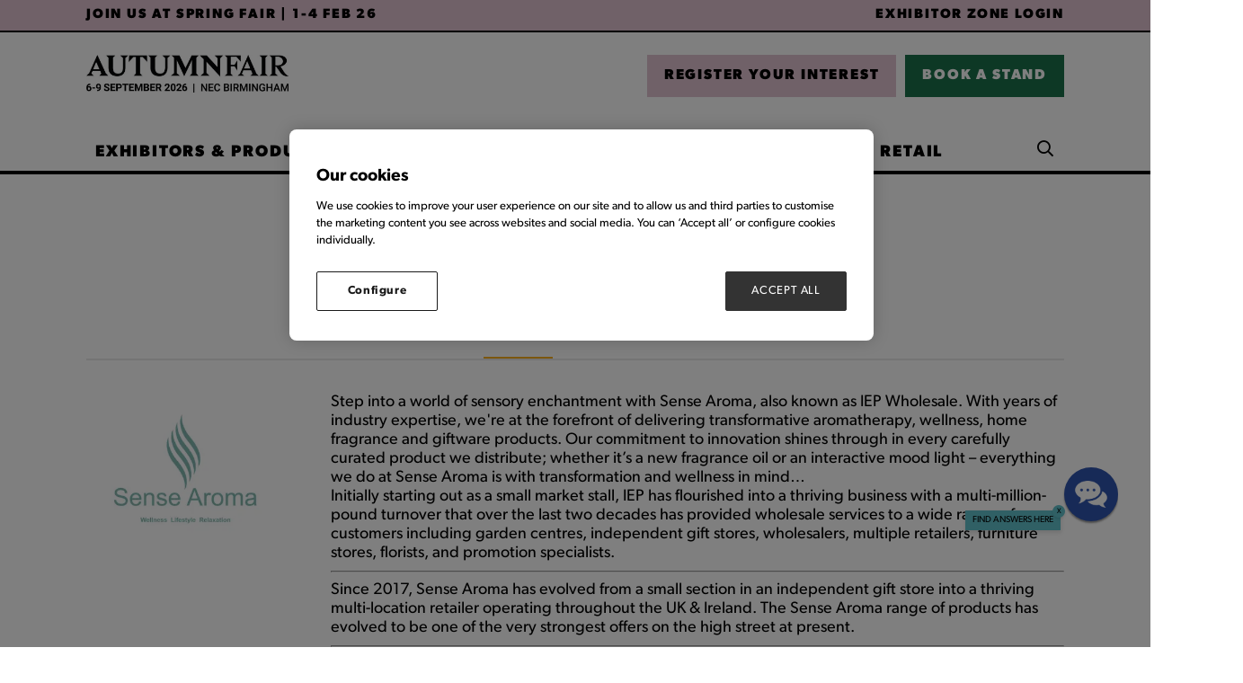

--- FILE ---
content_type: text/html;charset=utf-8
request_url: https://www.autumnfair.com/exhibitors/iep-wholesale
body_size: 18895
content:




	<!DOCTYPE html>
	<html lang="en-GB" class="no-js">
		<head>
			
	<meta http-equiv="Content-Type" content="text/html;charset=utf-8" />

	<title>
		
			Sense Aroma - Autumn Fair 2025
		
	</title>
	<meta name="generator" 	 content="SHOWOFF by ASP.events" />
	<meta name="author" content="">

	
	<meta name="description" content="" />
	<meta name="keywords" content="" />

	<meta name="viewport" content="width=device-width, initial-scale=1.0" />

	
	
		
		
					<meta property="og:title" content="Sense&#x20;Aroma" />  
			<meta property="og:site_name" content="Autumn&#x20;Fair&#x20;2025" />  
			<meta property="schema:name" typeof="https://schema.org/WebPage" content="Sense&#x20;Aroma" />  
			<meta property="schema:image" typeof="https://schema.org/WebPage" content="https://cdn.asp.events/CLIENT_Ascentia_4E961A52_5056_B739_54289B84DF34E888/sites/autumn-fair-2023/media/JDPA9133-(1).jpg/fit-in/1200x630/filters:no_upscale()" />  
			<meta property="og:image" content="https://cdn.asp.events/CLIENT_Ascentia_4E961A52_5056_B739_54289B84DF34E888/sites/autumn-fair-2023/media/JDPA9133-(1).jpg/fit-in/1200x630/filters:no_upscale()" />  
			<meta property="og:type" content="article" />  

			<!--
			896CC470F1E666EB742EBE1ED00FBAE70FB2A37496C44A5706E43BEFED69A8C4
			-->
			<base href="https://www.autumnfair.com/" > 
	<meta name="robots" content="index, follow" />  
	<link rel="icon" href="https://cdn.asp.events/CLIENT_Ascentia_4E961A52_5056_B739_54289B84DF34E888/sites/autumn-fair-2023/media/favicon.ico" type="image/x-icon" />  
	<link rel="canonical" href="https://www.autumnfair.com/exhibitors/iep-wholesale" />  
<style>
.panel.panel--default.panel--id-237194{ margin-right: 10px; margin-bottom: -4px; }
.header__logo__text                              { display: flex; align-items: center; justify-content: center; }
.panel.panel--background-image.panel--id-262745 { width: 40px; height : 40px; margin-left: 10px; } 
 .panel.panel--background-image.panel--id-262745 .panel__body{ display: none; }
.m-libraries-blogs-list--overlay .m-libraries-blogs-list__items__item__body { background: rgba(255,255,255,0.7)!important; } 

form .form__group__controls textarea { border: solid 3px #dbd8d8!important; } 
form .form__group__controls input { border: solid 3px #dbd8d8!important; } 


.w-zone-dashboard .w-zone-dashboard__overview__checklist .w-zone-dashboard__overview__checklist__list li[title*="Pitch Live Entry"]
{ background-color: #1B714A; color: #fff; }


</style>

<!-- Google Tag Manager -->
<script>(function(w,d,s,l,i){w[l]=w[l]||[];w[l].push({'gtm.start':
new Date().getTime(),event:'gtm.js'});var f=d.getElementsByTagName(s)[0],
j=d.createElement(s),dl=l!='dataLayer'?'&l='+l:'';j.async=true;j.src=
'https://www.googletagmanager.com/gtm.js?id='+i+dl;f.parentNode.insertBefore(j,f);
})(window,document,'script','dataLayer','GTM-SZS8');</script>
<!-- End Google Tag Manager -->


<!-- 09042015 start of: Google Webmaster Tools Metatag code 20062014 -->
<meta name="google-site-verification" content="v3KArpMy4nHtYxS_rnGburEHb8kmiXdeDNDOcXsEt3g" />
<!-- end of: Google Webmaster Tools Metatag code 20062014 -->

	
	





			
			<link rel="stylesheet" href="https://themes.asp.events/autumnfairreskin2023/includes/styles/autumnfairreskin2023.css?v=5" />
			 
			
			<script>
				(function(d) {
				  var config = {
					kitId: 'jgc8nse',
					scriptTimeout: 3000,
					async: true
				  },
				  h=d.documentElement,t=setTimeout(function(){h.className=h.className.replace(/\bwf-loading\b/g,"")+" wf-inactive";},config.scriptTimeout),tk=d.createElement("script"),f=false,s=d.getElementsByTagName("script")[0],a;h.className+=" wf-loading";tk.src='https://use.typekit.net/'+config.kitId+'.js';tk.async=true;tk.onload=tk.onreadystatechange=function(){a=this.readyState;if(f||a&&a!="complete"&&a!="loaded")return;f=true;clearTimeout(t);try{Typekit.load(config)}catch(e){}};s.parentNode.insertBefore(tk,s)
				})(document);
			</script>

			<link rel="preconnect" href="https://fonts.googleapis.com">
			<link rel="preconnect" href="https://fonts.gstatic.com" crossorigin>
			<link href="https://fonts.googleapis.com/css2?family=Roboto:wght@100;300;400;700;900&display=swap" rel="stylesheet">
			<link rel="stylesheet" href="https://use.typekit.net/dlz2pfi.css">
			
			
	
	<script src="https://code.jquery.com/jquery-3.5.1.min.js" integrity="sha256-9/aliU8dGd2tb6OSsuzixeV4y/faTqgFtohetphbbj0=" crossorigin="anonymous"></script>
    <script src="https://code.jquery.com/jquery-migrate-3.5.2.min.js" integrity="sha256-ocUeptHNod0gW2X1Z+ol3ONVAGWzIJXUmIs+4nUeDLI=" crossorigin="anonymous"></script>

	
    <script src="https://cdn.jsdelivr.net/npm/scriptjs@2.5.7/dist/script.min.js" integrity="sha384-+kbmEGZrjwfGzlYYiLQkgntepLDajw5ZAlz1jvKM4IVPwGH4Z+nbmccUIf9pz1Gq" crossorigin="anonymous"></script>

	
    
	    <script src="https://themes.asp.events/_base/1-2-0/includes/javascripts/dist/essentials.min.js?v=2" integrity="sha256-VH/xQ9VaI7edeFDGIzRJ1o39ePoODwG+T1ebmAilHJw=" crossorigin="anonymous"></script>
    

    
        <script src="https://themes.asp.events/_base/1-2-0/includes/javascripts/dist/global/accessibility.min.js" integrity="sha256-3ryO8Zp/KRAHeYaRhTrJ0vV4CcxzLH9OQgqW0DP3LRU=" crossorigin="anonymous" async></script>
	
    
    
	    <script src="https://themes.asp.events/autumnfairreskin2023/includes/javascripts/site.js?v=42" crossorigin="anonymous"></script>
    

	
	<link rel="preload" href="https://themes.asp.events/_base/1-2-0/includes/fonts/fontawesome/fontawesome-all.min.css?v=1" as="style" fetchPriority="low" onload="this.onload=null;this.rel='stylesheet'" />
	<link rel="preload" href="https://themes.asp.events/_base/1-2-0/includes/fonts/fontawesome/v4-shims.min.css?v=1" as="style" fetchPriority="low" onload="this.onload=null;this.rel='stylesheet'" />
    <noscript>
        <link href="https://themes.asp.events/_base/1-2-0/includes/fonts/fontawesome/fontawesome-all.min.css?v=1" rel="stylesheet" fetchPriority="low">
		<link href="https://themes.asp.events/_base/1-2-0/includes/fonts/fontawesome/v4-shims.min.css?v=1" rel="stylesheet" fetchPriority="low">
    </noscript>	

			
	
	
		
		
		<style>

.body--id-412876 #hsForm_78c7c249-6dfa-42b1-a71c-33396d266b14 { padding-top: 8%; }
.body--id-412876 #hsForm_78c7c249-6dfa-42b1-a71c-33396d266b14 .hs_firstname { width: 50%; display: inline-block;}
.body--id-412876 #hsForm_78c7c249-6dfa-42b1-a71c-33396d266b14 .hs_firstname label { color: #FFFFFF; }
.body--id-412876 #hsForm_78c7c249-6dfa-42b1-a71c-33396d266b14 .hs_email { width: 50%; display: inline-block; vertical-align: top; padding-top: 0px;}
.body--id-412876 #hsForm_78c7c249-6dfa-42b1-a71c-33396d266b14 .hs_email label { color: #FFFFFF; }
.body--id-412876 #hsForm_78c7c249-6dfa-42b1-a71c-33396d266b14 .hs_firstname input, 
.body--id-412876 #hsForm_78c7c249-6dfa-42b1-a71c-33396d266b14 .hs_email input {
height: 33px;
    width: 90%;
    border: 0px;
    margin-top: 6px;
}
.body--id-412876 #hsForm_78c7c249-6dfa-42b1-a71c-33396d266b14 .legal-consent-container { padding-top: 12px; color: #FFFFFF; }
.body--id-412876 #hsForm_78c7c249-6dfa-42b1-a71c-33396d266b14 .legal-consent-container a { color: #FFFFFF; text-decoration: underline; }
.body--id-412876 #hsForm_78c7c249-6dfa-42b1-a71c-33396d266b14 .hs_submit .actions {
    padding-top: 18px;
}

.body--id-412876 #hsForm_78c7c249-6dfa-42b1-a71c-33396d266b14 .hs_submit .actions .hs-button { 
    text-transform: uppercase;
    font-family: "canada-type-gibson", sans-serif;
    font-weight: 700;
    letter-spacing: 0.1rem;
    border: 2px solid;
    color: #FFFFFF;
    padding: 12px 17px !important;
    padding-bottom: 8px;
    display: inline-block;
    font-size: 16px;
    background-color: #193763;
  -webkit-transition: all 0.5s ease-in-out;
    transition: all 0.5s ease-in-out;
}
.body--id-412876 #hsForm_78c7c249-6dfa-42b1-a71c-33396d266b14 .hs_submit .actions .hs-button:hover { 
  -webkit-transition: all 0.5s ease-in-out;
    transition: all 0.5s ease-in-out;
    background-color: transparent;
    color: #193763;
    border-color: #193763;
}

@media only screen and (max-width: 1150px) {
.body--id-412876 #hsForm_78c7c249-6dfa-42b1-a71c-33396d266b14 .hs_firstname { width: 100%; display: inline-block;}
.body--id-412876 #hsForm_78c7c249-6dfa-42b1-a71c-33396d266b14 .hs_email { width: 100%; display: inline-block; vertical-align: top; padding-top: 12px;}
}

</style>  <style>
/*  Footer colour  */
.footer {    background: #e2c3d2;  }

/* Hero slider dots  */
.panel--hero-slider .w-icatcher-slider .slick-dots li:not([class*=slick-active]) button {    background: #fff;  }

/*  carousel dots  */
.slick-dots li button { background: #eaeaea; }

</style>
			<script>
				$script('https://cdn.asp.events/includes/js/jquery/magnificPopup/jquery.magnific-popup.min.js', function(){ $script('https://cdn.asp.events/includes/js/ASPModal.old.min.js'); });

				jQuery(document).ready(function(){

					jQuery(document).on('click','.js-share-button',showShareDialog);

					function showShareDialog(e)
					{
						e.preventDefault();

						var Site = jQuery(this).attr('data-site');

						if (jQuery(this).attr('data-slug') != '') {
							var PageUrl = jQuery(this).attr('data-slug');
						} else {
							var PageUrl = location.href;
						}

						var contentId = '';
						if (jQuery(this).attr('data-contentId') != '') {
							var contentId = jQuery(this).attr('data-contentId');
						}
						var shareText = jQuery(this).attr('data-shareText');
						var shareTitle = jQuery(this).attr('data-shareTitle');

						jQuery.get
							( '__share/buttons/getShareUrl'
							, { Site:Site , PageUrl:PageUrl , PageTitle:document.title, contentId:contentId, shareText:shareText, shareTitle:shareTitle }
							, redirectToShare
							);
					}

					function redirectToShare(data)
					{
						//open email share in modal
						if(data.ShareTo.indexOf('__share/email') == 0)
							openRemoteModal(data.ShareTo);
						else{

						var popupBlockerChecker = {
									check: function(popup_window){
											var _scope = this;
											if (popup_window) {
													if(/chrome/.test(navigator.userAgent.toLowerCase())){
															setTimeout(function () {
																	_scope._is_popup_blocked(_scope, popup_window);
															 },200);
													}else{
															popup_window.onload = function () {
																	_scope._is_popup_blocked(_scope, popup_window);
															};
													}
											}else{
													_scope._displayError();
											}
									},
									_is_popup_blocked: function(scope, popup_window){
											if ((popup_window.innerHeight > 0)==false){ scope._displayError(); }
									},
									_displayError: function(){
											alert("Popup Blocker is enabled! Please add this site to your exception list.");
									}
							};

							var popup = window.open(data.ShareTo,'_blank','width=800,height=650'); //'width=620,height=440'
							popupBlockerChecker.check(popup);
						}
					}

				});
			</script>
		
	


			<script src="https://cdn.jsdelivr.net/gh/alpinejs/alpine@v2.x.x/dist/alpine.js"></script>
			<script src="https://themes.asp.events/autumnfairreskin2023/includes/javascripts/minify/slick.min.js" type="text/javascript"></script>
			<script src="https://themes.asp.events/autumnfairreskin2023/includes/javascripts/customSlider.js" type="text/javascript"></script>


		</head>


	<body class="body--id-301968 t-default autumn-fair-2023" x-data="{ showScroll: false }">
		
		
		
		<!-- Google Tag Manager (noscript) -->
<noscript><iframe src="https://www.googletagmanager.com/ns.html?id=GTM-SZS8"
height="0" width="0" style="display:none;visibility:hidden"></iframe></noscript>
<!-- End Google Tag Manager (noscript) -->


<!-- 03082015 Facebook remarketing Code -->
<script>(function() {
var _fbq = window._fbq || (window._fbq = []);
if (!_fbq.loaded) {
var fbds = document.createElement('script');
fbds.async = true;
fbds.src = '//connect.facebook.net/en_US/fbds.js';
var s = document.getElementsByTagName('script')[0];
s.parentNode.insertBefore(fbds, s);
_fbq.loaded = true;
}
_fbq.push(['addPixelId', '1455954564694441']);
})();
window._fbq = window._fbq || [];
window._fbq.push(['track', 'PixelInitialized', {}]);
</script>
<noscript><img height="1" width="1" alt="" style="display:none" src="https://www.facebook.com/tr?id=1455954564694441&ev=PixelInitialized" /></noscript>
<!-- 03082015 Facebook remarketing Code -->
	

		<div class="site">

			
			
				<div class="countdown"> 
					<div class="panel panel--headercountdown panel--id-291057">
            
            
    
            
            
                <div class="panel__body">
                    <p><span class="ck-color comp__body__color--black"><a href="https://www.springfair.com/" target="_blank" title="https://www.springfair.com/">JOIN US AT SPRING FAIR&nbsp;|&nbsp;1-4 FEB 26</a></span></p>

<p><a href="exhibitor-zone" target="_self" title="exhibitor-zone">Exhibitor Zone Login</a></p>

                </div>
            
        </div>
				</div>
			

			<header class="header">
			
			<nav class="navigation-mobile js-navigation-clone" data-original="main" data-type="accordion">
			</nav>

			<div class="header__wrapper">
				
				
					<div class="header__logo">
						<div class="panel panel--HeaderLogo panel--id-291049">
    
            
            
                <div class="panel__image"  >
                    
                        <a href="welcome" target="_self">
                    
                        <img src="https://cdn.asp.events/CLIENT_Ascentia_4E961A52_5056_B739_54289B84DF34E888/sites/autumn-fair-2023/media/Branding/AF26_LOGO_BLACK_DATES.png" alt="Logo with dates">
                    
                        </a>
                    
                </div>
            
        </div>
					</div>
				

				
				
					<div class="header__cta">
						<div class="panel panel--HeaderCTA panel--id-291053">
                
                
                    <div class="panel__body">
                        <ul>
	<li><a class="ck-button-thirteen" href="https://www.autumnfair.com/visitor-registration?utm_term=&amp;utm_medium=&amp;utm_source=&amp;utm_content=&amp;utm_campaign=" target="_self" title="https://www.autumnfair.com/visitor-registration?utm_term=&amp;utm_medium=&amp;utm_source=&amp;utm_content=&amp;utm_campaign=">REGISTER YOUR INTEREST</a></li>
	<li><a class="ck-button-fourteen" href="exhibit/apply-for-a-stand" target="_self" title="exhibit/apply-for-a-stand">BOOK A STAND</a></li>
</ul>

                    </div>
                
            </div>
					</div>
				
			</div>

				
				<div class="wrapper navigation--wrapper">
					<nav class="navigation js-navigation" data-name="main">
						
						<nav class="navigation js-navigation" data-name="main">						
							<!--seed:AC8E7D4728EB620369EB53F30721DC7D50B6AC0B-->
	
		
			<ul class="menu menu--dropdown-default js-menu js-menu-dropdown menublock" menuid="297">
		
	
	
		<li title="EXHIBITORS &amp; PRODUCTS" class="menu__item">

		
			<a href="exhibitors" target="_self" class="menu__item__link menuitem menuitem--id-5897">EXHIBITORS & PRODUCTS</a>
		

		
			
			<button class="menu__item__toggle" style="display: none;"><i class="fal fa-chevron-down"></i></button>

			
	
		<ul class="menu--sub-menu menu--sub-menu--level-1">
	
	
		<li title="Exhibitor List" class="menu__item">

		
			<a href="exhibitors" target="_self" class="menu__item__link menuitem menuitem--id-7043">Exhibitor List</a>
		

		
		</li>
	
		<li title="Product List" class="menu__item">

		
			<a href="exhibitor-products" target="_self" class="menu__item__link menuitem menuitem--id-7072">Product List</a>
		

		
		</li>
	
		<li title="Destinations" class="menu__item">

		
			<a href="show-sectors" target="_self" class="menu__item__link menuitem menuitem--id-5855">Destinations</a>
		

		
			
			<button class="menu__item__toggle" style="display: none;"><i class="fal fa-chevron-down"></i></button>

			
	
		<ul class="menu--sub-menu menu--sub-menu--level-2">
	
	
		<li title="HOME" class="menu__item">

		
			<span class="menu__item__link menuitem menuitem--id-5885">HOME</span>
		

		
			
			<button class="menu__item__toggle" style="display: none;"><i class="fal fa-chevron-down"></i></button>

			
	
		<ul class="menu--sub-menu menu--sub-menu--level-3">
	
	
		<li title="Home, Living &amp; Décor" class="menu__item">

		
			<a href="show-sectors/home-living-decor" target="_self" class="menu__item__link menuitem menuitem--id-5887">Home, Living & Décor</a>
		

		
		</li>
	
		<li title="The Summerhouse" class="menu__item">

		
			<a href="show-sectors/summerhouse" target="_self" class="menu__item__link menuitem menuitem--id-5986">The Summerhouse</a>
		

		
		</li>
	
	
		</ul>
	


		
		</li>
	
		<li title="GIFT" class="menu__item">

		
			<span class="menu__item__link menuitem menuitem--id-5888">GIFT</span>
		

		
			
			<button class="menu__item__toggle" style="display: none;"><i class="fal fa-chevron-down"></i></button>

			
	
		<ul class="menu--sub-menu menu--sub-menu--level-3">
	
	
		<li title="Beauty &amp; Wellbeing" class="menu__item">

		
			<a href="show-sectors/beauty-wellbeing" target="_self" class="menu__item__link menuitem menuitem--id-5889">Beauty & Wellbeing</a>
		

		
		</li>
	
		<li title="Gift" class="menu__item">

		
			<a href="show-sectors/gift" target="_self" class="menu__item__link menuitem menuitem--id-5890">Gift</a>
		

		
		</li>
	
		<li title="Greeting Cards, Stationery &amp; Wrapping" class="menu__item">

		
			<a href="show-sectors/greetings-stationery" target="_self" class="menu__item__link menuitem menuitem--id-5891">Greeting Cards, Stationery & Wrapping</a>
		

		
		</li>
	
		<li title="Kids, Toys &amp; Play" class="menu__item">

		
			<a href="show-sectors/kids-toys-play" target="_self" class="menu__item__link menuitem menuitem--id-5892">Kids, Toys & Play</a>
		

		
		</li>
	
		<li title="Everyday" class="menu__item">

		
			<a href="show-sectors/everyday" target="_self" class="menu__item__link menuitem menuitem--id-6887">Everyday</a>
		

		
		</li>
	
	
		</ul>
	


		
		</li>
	
		<li title="MODA" class="menu__item">

		
			<span class="menu__item__link menuitem menuitem--id-5856">MODA</span>
		

		
			
			<button class="menu__item__toggle" style="display: none;"><i class="fal fa-chevron-down"></i></button>

			
	
		<ul class="menu--sub-menu menu--sub-menu--level-3">
	
	
		<li title="Clothing &amp; Footwear" class="menu__item">

		
			<a href="show-sectors/clothing-footwear" target="_self" class="menu__item__link menuitem menuitem--id-5894">Clothing & Footwear</a>
		

		
		</li>
	
		<li title="Fashion Accessories" class="menu__item">

		
			<a href="show-sectors/fashion-accessories" target="_self" class="menu__item__link menuitem menuitem--id-5857">Fashion Accessories</a>
		

		
		</li>
	
		<li title="Jewellery &amp; Watch" class="menu__item">

		
			<a href="show-sectors/jewellery-watch" target="_self" class="menu__item__link menuitem menuitem--id-5893">Jewellery & Watch</a>
		

		
		</li>
	
	
		</ul>
	


		
		</li>
	
	
		</ul>
	


		
		</li>
	
	
		</ul>
	


		
		</li>
	
		<li title="WHAT'S ON" class="menu__item">

		
			<a href="whats-on" target="_self" class="menu__item__link menuitem menuitem--id-7545">WHAT'S ON</a>
		

		
			
			<button class="menu__item__toggle" style="display: none;"><i class="fal fa-chevron-down"></i></button>

			
	
		<ul class="menu--sub-menu menu--sub-menu--level-1">
	
	
		<li title="2025 Highlights" class="menu__item">

		
			<a href="whats-on/2025-highlights" target="_self" class="menu__item__link menuitem menuitem--id-7586">2025 Highlights</a>
		

		
		</li>
	
		<li title="Live Content Agenda" class="menu__item">

		
			<a href="agenda" target="_self" class="menu__item__link menuitem menuitem--id-7553">Live Content Agenda</a>
		

		
		</li>
	
		<li title="Speaker List" class="menu__item">

		
			<a href="speakers" target="_self" class="menu__item__link menuitem menuitem--id-7559">Speaker List</a>
		

		
		</li>
	
		<li title="Retail Corner" class="menu__item">

		
			<a href="retail-corner" target="_self" class="menu__item__link menuitem menuitem--id-7554">Retail Corner</a>
		

		
		</li>
	
		<li title="Product Pavilions" class="menu__item">

		
			<a href="product-pavilions" target="_self" class="menu__item__link menuitem menuitem--id-7551">Product Pavilions</a>
		

		
		</li>
	
		<li title="Buyers Retreat" class="menu__item">

		
			<a href="buyers-retreat" target="_self" class="menu__item__link menuitem menuitem--id-7499">Buyers Retreat</a>
		

		
		</li>
	
		<li title="Taste at Autumn Fair" class="menu__item">

		
			<a href="taste-autumn-fair" target="_self" class="menu__item__link menuitem menuitem--id-7550">Taste at Autumn Fair</a>
		

		
		</li>
	
		<li title="Ambience Clinic" class="menu__item">

		
			<a href="ambience-clinic" target="_self" class="menu__item__link menuitem menuitem--id-7585">Ambience Clinic</a>
		

		
		</li>
	
		<li title="Retail Makeover" class="menu__item">

		
			<a href="retail-makeover" target="_self" class="menu__item__link menuitem menuitem--id-7546">Retail Makeover</a>
		

		
			
			<button class="menu__item__toggle" style="display: none;"><i class="fal fa-chevron-down"></i></button>

			
	
		<ul class="menu--sub-menu menu--sub-menu--level-2">
	
	
		<li title="The Hub" class="menu__item">

		
			<a href="retail-makeover/hub" target="_self" class="menu__item__link menuitem menuitem--id-7579">The Hub</a>
		

		
		</li>
	
		<li title="Book Your Mentor" class="menu__item">

		
			<a href="retail-makeover/mentor-booking" target="_self" class="menu__item__link menuitem menuitem--id-7580">Book Your Mentor</a>
		

		
		</li>
	
		<li title="Retail Makeover Winners" class="menu__item">

		
			<a href="retail-makeover/retail-makeover-winners" target="_self" class="menu__item__link menuitem menuitem--id-7569">Retail Makeover Winners</a>
		

		
		</li>
	
	
		</ul>
	


		
		</li>
	
	
		</ul>
	


		
		</li>
	
		<li title="VISIT" class="menu__item">

		
			<a href="visit" target="_self" class="menu__item__link menuitem menuitem--id-5967">VISIT</a>
		

		
		</li>
	
		<li title="EXHIBIT" class="menu__item">

		
			<a href="exhibit" target="_self" class="menu__item__link menuitem menuitem--id-5981">EXHIBIT</a>
		

		
			
			<button class="menu__item__toggle" style="display: none;"><i class="fal fa-chevron-down"></i></button>

			
	
		<ul class="menu--sub-menu menu--sub-menu--level-1">
	
	
		<li title="Autumn Fair and Glee" class="menu__item">

		
			<a href="glee" target="_self" class="menu__item__link menuitem menuitem--id-7594">Autumn Fair and Glee</a>
		

		
		</li>
	
	
		</ul>
	


		
		</li>
	
		<li title="RESOURCES" class="menu__item">

		
			<a href="plan-your-visit" target="_self" class="menu__item__link menuitem menuitem--id-5907">RESOURCES</a>
		

		
			
			<button class="menu__item__toggle" style="display: none;"><i class="fal fa-chevron-down"></i></button>

			
	
		<ul class="menu--sub-menu menu--sub-menu--level-1">
	
	
		<li title="Plan Your Visit" class="menu__item">

		
			<a href="plan-your-visit" target="_self" class="menu__item__link menuitem menuitem--id-7237">Plan Your Visit</a>
		

		
			
			<button class="menu__item__toggle" style="display: none;"><i class="fal fa-chevron-down"></i></button>

			
	
		<ul class="menu--sub-menu menu--sub-menu--level-2">
	
	
		<li title="Travel" class="menu__item">

		
			<a href="plan-your-visit/travel" target="_self" class="menu__item__link menuitem menuitem--id-6167">Travel</a>
		

		
		</li>
	
		<li title="Accomodation" class="menu__item">

		
			<a href="plan-your-visit/accommodation" target="_self" class="menu__item__link menuitem menuitem--id-6291">Accomodation</a>
		

		
		</li>
	
		<li title="Opening Times" class="menu__item">

		
			<a href="plan-your-visit/opening-times" target="_self" class="menu__item__link menuitem menuitem--id-5973">Opening Times</a>
		

		
		</li>
	
	
		</ul>
	


		
		</li>
	
		<li title="Floorplan" class="menu__item">

		
			<a href="plan-your-visit/floorplan" target="_self" class="menu__item__link menuitem menuitem--id-7083">Floorplan</a>
		

		
		</li>
	
		<li title="Attendee Benefits" class="menu__item">

		
			<a href="plan-your-visit/attendee-benefits" target="_self" class="menu__item__link menuitem menuitem--id-7552">Attendee Benefits</a>
		

		
		</li>
	
		<li title="Advisory Board" class="menu__item">

		
			<a href="advisory-board" target="_self" class="menu__item__link menuitem menuitem--id-7027">Advisory Board</a>
		

		
		</li>
	
		<li title="Newsletter" class="menu__item">

		
			<a href="newsletter" target="_self" class="menu__item__link menuitem menuitem--id-6903">Newsletter</a>
		

		
		</li>
	
	
		</ul>
	


		
		</li>
	
		<li title="INSIDE RETAIL" class="menu__item">

		
			<a href="retail-news" target="_self" class="menu__item__link menuitem menuitem--id-6015">INSIDE RETAIL</a>
		

		
		</li>
	
	
		
			</ul>
		
	


						</nav>						

						
						
					</nav>
                    
					
						<div class="header__ezone">
							<div class="panel panel--default panel--id-305996">
    
            
            
    
            
            
    
            
            
                <div class="panel__body">
                    <ul class="ck-social-icons">
	<li><a class="ck-site-search-trigger js-search-trigger" href="http://searchToggle" target="_blank" title="http://searchToggle">Search</a></li>
</ul>

                </div>
            
    
        </div>
						</div>
					
				</div>
			</header>

			
				


			
			<div class="content">
				
	
	
		
		
		
	

	<main class="content__main">
		
		<div class="content__main__body">
			<div class="wrapper">
				












	<div class="m-exhibitor-entry m-exhibitor-entry--tabs-custom">
		<div id="rapportNotification" class="m-exhibitor-entry__notification">
			
			
		</div>
		<div class="m-exhibitor-entry__item js-library-list js-library-entry-item js-library-item" searchgroup="libraryentry-exhibitors" data-content-i-d=301968>
			<div class="m-exhibitor-entry__item__header " style="">
				
				
				<div class="m-exhibitor-entry__item__header__wrapper">
					<h1 class="m-exhibitor-entry__item__header__title">Sense Aroma</h1>
					
						<div class="m-exhibitor-entry__item__header__stand">
							
							Stand:  7E30
						</div>
					
					
					
					
						
						<ul class="m-exhibitor-entry__item__header__categories">
						
							
								
							
								
							
								
							
								
							
								
							
								
									<li class="m-exhibitor-entry__item__header__categories__item">
										Gift
									</li>
								
							
								
							
								
							
								
							
								
							
						
						</ul>
					
				</div>
				
			</div>
			<div class="m-exhibitor-entry__item__body">
				<div class="p-tabs">
					<ul class="p-tabs__navigation">
						<li class="p-tabs__navigation__title">
							<a class="p-tabs__navigation__title__link js-tab-toggle is-active" href="#Overview">
								Overview
							</a>
						</li>
						
							<li class="p-tabs__navigation__title">
								<a class="p-tabs__navigation__title__link js-tab-toggle" href="#products">
									Products
								</a>
							</li>
						
					</ul>
					<div class="p-tabs__body">
						<div class="p-tabs__body__content is-visible" id="Overview">
							
								<div class="m-exhibitor-entry__item__body__contacts__logo">
									
										<div class="m-exhibitor-entry__item__body__contacts__logo--wrap">
											
											
											
												
													<a href='https://www.sensearoma-iep.co.uk' target='_blank'><img src="https://cdn.asp.events/CLIENT_Ascentia_4E961A52_5056_B739_54289B84DF34E888/sites/autumn-fair-2023/media/libraries/exhibitors/5aa9fe8a-a339-11ed-a79506e21988b83f-logo.png" alt="Sense Aroma" /></a>
												
												
											
										</div>
									
								</div>
							
							
								<div class="m-exhibitor-entry__item__body__description">
									
										<div class="m-exhibitor-entry__item__body__description__profile">
											
		
		
	<p>Step into a world of sensory enchantment with Sense Aroma, also known as IEP Wholesale. With years of industry expertise, we're at the forefront of delivering transformative aromatherapy, wellness, home fragrance and giftware products. Our commitment to innovation shines through in every carefully curated product we distribute; whether it&rsquo;s a new fragrance oil or an interactive mood light &ndash; everything we do at Sense Aroma is with transformation and wellness in mind&hellip;</p>

<p>Initially starting out as a small market stall, IEP has flourished into a thriving business with a multi-million-pound turnover that over the last two decades has provided wholesale services to a wide range of customers including garden centres, independent gift stores, wholesalers, multiple retailers, furniture stores, florists, and promotion specialists. &nbsp;</p>

<hr />
<p>Since 2017, Sense Aroma has evolved from a small section in an independent gift store into a thriving multi-location retailer operating throughout the UK &amp; Ireland. The Sense Aroma range of products has evolved to be one of the very strongest offers on the high street at present.</p>

<hr />
<p>From invigorating wellness products designed to promote tranquility and vitality to an exquisite range of exciting and unique gifts, Sense Aroma caters to those who seek not just products, but experiences. Our dedication to quality ensures that each item is a symphony of wellbeing and function, meticulously developed and tested to bring tranquility and create harmonious environments.</p>

<hr />
<p>So, why order with Sense Aroma? Besides our amazing range of products, we have a team of dedicated Sales Agents to assist you with your orders from start to finish and beyond! Unwavering aftersales support for anything related to your orders and account, not to mention all UK Sense Aroma deliveries are sent via a <strong>DPD Next Day Delivery*</strong> service or 2-Day Pallet.</p>

<hr />
<p>Some more integrous reasons to trade with us are.</p>

<ul>
	<li>Products designed in the UK</li>
	<li>Constant product development</li>
	<li>Unique Product Ranges</li>
	<li>Easy to use Trade Website &ndash; Access previous orders, quick re-order, wish list, pre order</li>
	<li>Apply for Trade Account Online</li>
	<li>Quality Products at Competitive Prices</li>
	<li>Experienced, Friendly, Knowledgeable Team</li>
	<li>UK Showroom</li>
	<li>Family Business</li>
	<li>Worldwide Export</li>
</ul>

<hr />
<p>Join us at the Autumn Fair trade show and step into a world where scents paint emotions, and fragrances tell stories. Discover the future of sensory experiences and immerse yourself in the world of Sense Aroma, where every aroma is a journey, and every scent is an adventure.</p>

										</div>
									

                                    
									
										
										
										<div class="m-exhibitor-entry__item__body__description__additional m-exhibitor-entry__item__body__description__additional--style-rows">
											
												
													<div class="m-exhibitor-entry__item__body__description__additional__item">
														
															<h4 class="m-exhibitor-entry__item__body__description__additional__item__title">
																Are you exhibiting at any other UK trade show in 2025?
															</h4>
														
														<div class="m-exhibitor-entry__item__body__description__additional__item__value">
															
																Yes
															
														</div>
													</div>
												
											
												
											
										</div>
									
								</div>
							
							<div class="m-exhibitor-entry__item__body__contacts">
								
									<div class="m-exhibitor-entry__item__body__contacts__address">
										<h4>Address</h4>

										
											
												
											
										
											
												
											
										
											
												
													Peterborough <br />
												
											
										
											
												
											
										
											
												
											
										
											
												
													United Kingdom
												
											
										
									</div>
								
								<div class="m-exhibitor-entry__item__body__contacts__additional">
									
										<div class="m-exhibitor-entry__item__body__contacts__additional__website">
											<h4>Website</h4>
											<a href='https://www.sensearoma-iep.co.uk' target='_blank'>https://www.sensearoma-iep.co.uk</a>
										</div>
									
									
									
									
									
									
									
										<ul class="m-exhibitor-entry__item__body__contacts__social">
											
												<li class="m-exhibitor-entry__item__body__contacts__social__item">
													<a href='https://www.facebook.com/p/Sense-Aroma-100070716644878/' target='_blank'><i class="fab fa-facebook"></i></a>
												</li>
											
											
											
											
											
											
												<li class="m-exhibitor-entry__item__body__contacts__social__item">
													<a href='https://www.instagram.com/sensearoma.co.uk/' target='_blank'><i class="fab fa-instagram"></i></a>
												</li>
											
											
												<li class="m-exhibitor-entry__item__body__contacts__social__item">
													<a href='https://www.youtube.com/channel/UCefdgUFWZb7HstEZaDxG7iQ' target='_blank'><i class="fab fa-youtube"></i></a>
												</li>
											
											
											
										</ul>
									
								</div>
								
								
							</div>
							
							
						</div>

						
						
							<div class="p-tabs__body__content" id="products">
								<div class="js-library-list-outer" searchgroup="00000001-exhibitor-products"><script type='text/javascript'>$script('https://cdn.asp.events/includes/js/librarysearch.js');</script><div class="js-librarylistwrapper" data-totalcount="10" data-librarytitle="Exhibitor Products">	









<div class="m-libraries-products-list m-libraries-products-list--grid">
	<div class="m-libraries-products-list__loading">
		


	<div class="p-loader p-loader--overlay js-w-library-loading" searchgroup="00000001-exhibitor-products">
		<span class="p-loader__icon"></span>
		<span class="p-loader__text">Loading</span>
	</div>

	</div>
	<ul class="m-libraries-products-list__items js-library-list" searchgroup="00000001-exhibitor-products" searchrefresh=".m-libraries-products-list__count" data-columns-mobile="1" data-columns-tablet="2" data-columns-laptop="3" data-columns-desktop="4">
		
			
				<li class="m-libraries-products-list__items__item m-libraries-products-list__items__item--id-395282 js-library-item" data-content-i-d=395282>
					
						<div class="m-libraries-products-list__items__item__image m-libraries-products-list__items__item__image--cover" style="background-image: url('https://cdn.asp.events/CLIENT_Ascentia_4E961A52_5056_B739_54289B84DF34E888/sites/autumn-fair-2023/media/libraries/exhibitor-products/395282-T-601CDU.jpg/fit-in/500x500/filters:no_upscale()');">
							<a class="m-libraries-products-list__items__item__image__link js-librarylink-entry" href="exhibitor-products/glitz">
								<img src="https://cdn.asp.events/CLIENT_Ascentia_4E961A52_5056_B739_54289B84DF34E888/sites/autumn-fair-2023/media/libraries/exhibitor-products/395282-T-601CDU.jpg/fit-in/500x500/filters:no_upscale()" alt="" />
							</a>
						</div>
					
					<div class="m-libraries-products-list__items__item__header">
						
						<h2 class="m-libraries-products-list__items__item__header__title">
							<a class="m-libraries-products-list__items__item__header__title__link js-librarylink-entry" href="exhibitor-products/glitz">3D Printed CDU'S</a>
							</a>
						</h2>
						<div class="m-libraries-products-list__items__item__header__meta">
							
							
						</div>
					</div>
					
						
							<div class="m-libraries-products-list__items__item__body">
								
									
									"Our ready-for-retail, best-selling 3D printed CDU displays are the ultimate all-in-one solution—featuring eye-catching dragons, vibrant cones, and mysterious creatures that captivate customers and dr
									
										...
									
								
							</div>
						
					
					<div class="m-libraries-products-list__items__item__footer">
						
							<div class="m-libraries-products-list__items__item__footer__more">
								<a class="p-button p-button--primary p-button--small js-librarylink-entry" href="exhibitor-products/glitz">
									Read More
								</a>
							</div>
						
						<div class="m-libraries-products-list__items__item__footer__toolbar">
							<div class="p-button-group">
								
									<a href="javascript:void(0)" class="p-button p-button--icon js-share-overlay-trigger" data-slug="exhibitor-products/glitz" data-title="3D Printed CDU'S" data-image="https://cdn.asp.events/CLIENT_Ascentia_4E961A52_5056_B739_54289B84DF34E888/sites/autumn-fair-2023/media/libraries/exhibitor-products/395282-T-601CDU.jpg/fit-in/500x500/filters:no_upscale()">
										<svg class="p-icon p-icon--svg p-icon--small p-icon--color-muted p-icon--share">
											<use xlink:href="https://themes.asp.events/_base/1-2-0/includes/icons/general.svg#icon-share"></use>
										</svg>
									</a>
								
								
									
									<a href="exhibitor-products/glitz#comments" class="p-button p-button--icon">
										<svg class="p-icon p-icon--svg p-icon--small p-icon--color-muted p-icon--bubble">
											<use xlink:href="https://themes.asp.events/_base/1-2-0/includes/icons/general.svg#icon-bubble"></use>
										</svg>
										
									</a>
								
							</div>
						</div>
					</div>
					<div class="m-libraries-products-list__items__item__widgets">
						
							<div class="m-libraries-products-list__items__item__widgets__share">
								

    <script>
    	if ( window.showoff ) {
    		window.showoff.translations.widgets.share = {"message":"","copyurl":"Copy URL","cb_shareemail_message":"Message","cb_shareemail_emailto":"To:","cb_shareemail_submit":"Send Email","cb_shareemail_replyTo":"From:","cb_shareemail_replyTo_hint":"The email the recipient can reply to","viaurl":"Share via URL","cb_shareemail_subject":"Have a look at our page!","title":"Share","viasocialmedia":"Share via social media","cb_shareemail_body":"A page has been shared with you! Have a look at our page:","cb_shareemail_emailto_hint":"The email of the recipient"};
    	}
    </script>
	<div class="w-share w-share--overlay js-share-overlay">
		
		<div class="widget-share js-share-wrapper">
				<ul class="widget-share__list">
					
					
						<li class="widget-share__list__item">
			<a href="javascript:void(0)" class="widget-share__list__item__link widget-share__list__item__link--email js-share-button js-share-email" data-site="email" data-slug="https://www.autumnfair.com/exhibitor-products/glitz" data-contentId="395282" data-shareText="" data-shareTitle="">
				<span class="widget-share__list__item__link__icon">
					<i class="fa fa-regular fa-envelope fa-envelope-o"></i>
				</span>
				<span class="widget-share__list__item__link__title">Email</span>
			</a>
		</li>
					
					
				</ul>
			</div>
	</div>

							</div>
						
					</div>
				</li>
				
			
		
			
				<li class="m-libraries-products-list__items__item m-libraries-products-list__items__item--id-395288 js-library-item" data-content-i-d=395288>
					
						<div class="m-libraries-products-list__items__item__image m-libraries-products-list__items__item__image--cover" style="background-image: url('https://cdn.asp.events/CLIENT_Ascentia_4E961A52_5056_B739_54289B84DF34E888/sites/autumn-fair-2023/media/libraries/exhibitor-products/395288-T-601PUR.BLU.GRN.jpeg');">
							<a class="m-libraries-products-list__items__item__image__link js-librarylink-entry" href="exhibitor-products/3d-printed">
								<img src="https://cdn.asp.events/CLIENT_Ascentia_4E961A52_5056_B739_54289B84DF34E888/sites/autumn-fair-2023/media/libraries/exhibitor-products/395288-T-601PUR.BLU.GRN.jpeg" alt="" />
							</a>
						</div>
					
					<div class="m-libraries-products-list__items__item__header">
						
						<h2 class="m-libraries-products-list__items__item__header__title">
							<a class="m-libraries-products-list__items__item__header__title__link js-librarylink-entry" href="exhibitor-products/3d-printed">3D Printed</a>
							</a>
						</h2>
						<div class="m-libraries-products-list__items__item__header__meta">
							
							
						</div>
					</div>
					
						
							<div class="m-libraries-products-list__items__item__body">
								
									
									Introducing our 3D Printed Range,  unique decor pieces that combines a realistic dragon structure with intricate texture. Crafted from recyclable materials, this piece is not only visually stunning bu
									
										...
									
								
							</div>
						
					
					<div class="m-libraries-products-list__items__item__footer">
						
							<div class="m-libraries-products-list__items__item__footer__more">
								<a class="p-button p-button--primary p-button--small js-librarylink-entry" href="exhibitor-products/3d-printed">
									Read More
								</a>
							</div>
						
						<div class="m-libraries-products-list__items__item__footer__toolbar">
							<div class="p-button-group">
								
									<a href="javascript:void(0)" class="p-button p-button--icon js-share-overlay-trigger" data-slug="exhibitor-products/3d-printed" data-title="3D Printed" data-image="https://cdn.asp.events/CLIENT_Ascentia_4E961A52_5056_B739_54289B84DF34E888/sites/autumn-fair-2023/media/libraries/exhibitor-products/395288-T-601PUR.BLU.GRN.jpeg">
										<svg class="p-icon p-icon--svg p-icon--small p-icon--color-muted p-icon--share">
											<use xlink:href="https://themes.asp.events/_base/1-2-0/includes/icons/general.svg#icon-share"></use>
										</svg>
									</a>
								
								
									
									<a href="exhibitor-products/3d-printed#comments" class="p-button p-button--icon">
										<svg class="p-icon p-icon--svg p-icon--small p-icon--color-muted p-icon--bubble">
											<use xlink:href="https://themes.asp.events/_base/1-2-0/includes/icons/general.svg#icon-bubble"></use>
										</svg>
										
									</a>
								
							</div>
						</div>
					</div>
					<div class="m-libraries-products-list__items__item__widgets">
						
							<div class="m-libraries-products-list__items__item__widgets__share">
								

    <script>
    	if ( window.showoff ) {
    		window.showoff.translations.widgets.share = {"message":"","copyurl":"Copy URL","cb_shareemail_message":"Message","cb_shareemail_emailto":"To:","cb_shareemail_submit":"Send Email","cb_shareemail_replyTo":"From:","cb_shareemail_replyTo_hint":"The email the recipient can reply to","viaurl":"Share via URL","cb_shareemail_subject":"Have a look at our page!","title":"Share","viasocialmedia":"Share via social media","cb_shareemail_body":"A page has been shared with you! Have a look at our page:","cb_shareemail_emailto_hint":"The email of the recipient"};
    	}
    </script>
	<div class="w-share w-share--overlay js-share-overlay">
		
		<div class="widget-share js-share-wrapper">
				<ul class="widget-share__list">
					
					
						<li class="widget-share__list__item">
			<a href="javascript:void(0)" class="widget-share__list__item__link widget-share__list__item__link--email js-share-button js-share-email" data-site="email" data-slug="https://www.autumnfair.com/exhibitor-products/3d-printed" data-contentId="395288" data-shareText="" data-shareTitle="">
				<span class="widget-share__list__item__link__icon">
					<i class="fa fa-regular fa-envelope fa-envelope-o"></i>
				</span>
				<span class="widget-share__list__item__link__title">Email</span>
			</a>
		</li>
					
					
				</ul>
			</div>
	</div>

							</div>
						
					</div>
				</li>
				
			
		
			
				<li class="m-libraries-products-list__items__item m-libraries-products-list__items__item--id-395280 js-library-item" data-content-i-d=395280>
					
						<div class="m-libraries-products-list__items__item__image m-libraries-products-list__items__item__image--cover" style="background-image: url('https://cdn.asp.events/CLIENT_Ascentia_4E961A52_5056_B739_54289B84DF34E888/sites/autumn-fair-2023/media/libraries/exhibitor-products/395280-L-7870_MP4.jpg/fit-in/500x500/filters:no_upscale()');">
							<a class="m-libraries-products-list__items__item__image__link js-librarylink-entry" href="exhibitor-products/infinity-lights">
								<img src="https://cdn.asp.events/CLIENT_Ascentia_4E961A52_5056_B739_54289B84DF34E888/sites/autumn-fair-2023/media/libraries/exhibitor-products/395280-L-7870_MP4.jpg/fit-in/500x500/filters:no_upscale()" alt="" />
							</a>
						</div>
					
					<div class="m-libraries-products-list__items__item__header">
						
						<h2 class="m-libraries-products-list__items__item__header__title">
							<a class="m-libraries-products-list__items__item__header__title__link js-librarylink-entry" href="exhibitor-products/infinity-lights">Planet Lamps</a>
							</a>
						</h2>
						<div class="m-libraries-products-list__items__item__header__meta">
							
							
						</div>
					</div>
					
						
							<div class="m-libraries-products-list__items__item__body">
								
									
									Transform your space into a celestial masterpiece with Planetary Radiant Lights—a mesmerizing fusion of science, art, and ambient illumination. Inspired by the beauty and mystery of our solar system, 
									
										...
									
								
							</div>
						
					
					<div class="m-libraries-products-list__items__item__footer">
						
							<div class="m-libraries-products-list__items__item__footer__more">
								<a class="p-button p-button--primary p-button--small js-librarylink-entry" href="exhibitor-products/infinity-lights">
									Read More
								</a>
							</div>
						
						<div class="m-libraries-products-list__items__item__footer__toolbar">
							<div class="p-button-group">
								
									<a href="javascript:void(0)" class="p-button p-button--icon js-share-overlay-trigger" data-slug="exhibitor-products/infinity-lights" data-title="Planet Lamps" data-image="https://cdn.asp.events/CLIENT_Ascentia_4E961A52_5056_B739_54289B84DF34E888/sites/autumn-fair-2023/media/libraries/exhibitor-products/395280-L-7870_MP4.jpg/fit-in/500x500/filters:no_upscale()">
										<svg class="p-icon p-icon--svg p-icon--small p-icon--color-muted p-icon--share">
											<use xlink:href="https://themes.asp.events/_base/1-2-0/includes/icons/general.svg#icon-share"></use>
										</svg>
									</a>
								
								
									
									<a href="exhibitor-products/infinity-lights#comments" class="p-button p-button--icon">
										<svg class="p-icon p-icon--svg p-icon--small p-icon--color-muted p-icon--bubble">
											<use xlink:href="https://themes.asp.events/_base/1-2-0/includes/icons/general.svg#icon-bubble"></use>
										</svg>
										
									</a>
								
							</div>
						</div>
					</div>
					<div class="m-libraries-products-list__items__item__widgets">
						
							<div class="m-libraries-products-list__items__item__widgets__share">
								

    <script>
    	if ( window.showoff ) {
    		window.showoff.translations.widgets.share = {"message":"","copyurl":"Copy URL","cb_shareemail_message":"Message","cb_shareemail_emailto":"To:","cb_shareemail_submit":"Send Email","cb_shareemail_replyTo":"From:","cb_shareemail_replyTo_hint":"The email the recipient can reply to","viaurl":"Share via URL","cb_shareemail_subject":"Have a look at our page!","title":"Share","viasocialmedia":"Share via social media","cb_shareemail_body":"A page has been shared with you! Have a look at our page:","cb_shareemail_emailto_hint":"The email of the recipient"};
    	}
    </script>
	<div class="w-share w-share--overlay js-share-overlay">
		
		<div class="widget-share js-share-wrapper">
				<ul class="widget-share__list">
					
					
						<li class="widget-share__list__item">
			<a href="javascript:void(0)" class="widget-share__list__item__link widget-share__list__item__link--email js-share-button js-share-email" data-site="email" data-slug="https://www.autumnfair.com/exhibitor-products/infinity-lights" data-contentId="395280" data-shareText="" data-shareTitle="">
				<span class="widget-share__list__item__link__icon">
					<i class="fa fa-regular fa-envelope fa-envelope-o"></i>
				</span>
				<span class="widget-share__list__item__link__title">Email</span>
			</a>
		</li>
					
					
				</ul>
			</div>
	</div>

							</div>
						
					</div>
				</li>
				
			
		
			
				<li class="m-libraries-products-list__items__item m-libraries-products-list__items__item--id-395286 js-library-item" data-content-i-d=395286>
					
						<div class="m-libraries-products-list__items__item__image m-libraries-products-list__items__item__image--cover" style="background-image: url('https://cdn.asp.events/CLIENT_Ascentia_4E961A52_5056_B739_54289B84DF34E888/sites/autumn-fair-2023/media/libraries/exhibitor-products/395286-L-7871AU.LI_BLK.jpeg');">
							<a class="m-libraries-products-list__items__item__image__link js-librarylink-entry" href="exhibitor-products/magic-dragon">
								<img src="https://cdn.asp.events/CLIENT_Ascentia_4E961A52_5056_B739_54289B84DF34E888/sites/autumn-fair-2023/media/libraries/exhibitor-products/395286-L-7871AU.LI_BLK.jpeg" alt="" />
							</a>
						</div>
					
					<div class="m-libraries-products-list__items__item__header">
						
						<h2 class="m-libraries-products-list__items__item__header__title">
							<a class="m-libraries-products-list__items__item__header__title__link js-librarylink-entry" href="exhibitor-products/magic-dragon">14cm Touch Plant Lamps</a>
							</a>
						</h2>
						<div class="m-libraries-products-list__items__item__header__meta">
							
							
						</div>
					</div>
					
						
							<div class="m-libraries-products-list__items__item__body">
								
									
									Transform your space into a celestial masterpiece with Planetary Radiant Lights—a mesmerizing fusion of science, art, and ambient illumination. Inspired by the beauty and mystery of our solar system, 
									
										...
									
								
							</div>
						
					
					<div class="m-libraries-products-list__items__item__footer">
						
							<div class="m-libraries-products-list__items__item__footer__more">
								<a class="p-button p-button--primary p-button--small js-librarylink-entry" href="exhibitor-products/magic-dragon">
									Read More
								</a>
							</div>
						
						<div class="m-libraries-products-list__items__item__footer__toolbar">
							<div class="p-button-group">
								
									<a href="javascript:void(0)" class="p-button p-button--icon js-share-overlay-trigger" data-slug="exhibitor-products/magic-dragon" data-title="14cm Touch Plant Lamps" data-image="https://cdn.asp.events/CLIENT_Ascentia_4E961A52_5056_B739_54289B84DF34E888/sites/autumn-fair-2023/media/libraries/exhibitor-products/395286-L-7871AU.LI_BLK.jpeg">
										<svg class="p-icon p-icon--svg p-icon--small p-icon--color-muted p-icon--share">
											<use xlink:href="https://themes.asp.events/_base/1-2-0/includes/icons/general.svg#icon-share"></use>
										</svg>
									</a>
								
								
									
									<a href="exhibitor-products/magic-dragon#comments" class="p-button p-button--icon">
										<svg class="p-icon p-icon--svg p-icon--small p-icon--color-muted p-icon--bubble">
											<use xlink:href="https://themes.asp.events/_base/1-2-0/includes/icons/general.svg#icon-bubble"></use>
										</svg>
										
									</a>
								
							</div>
						</div>
					</div>
					<div class="m-libraries-products-list__items__item__widgets">
						
							<div class="m-libraries-products-list__items__item__widgets__share">
								

    <script>
    	if ( window.showoff ) {
    		window.showoff.translations.widgets.share = {"message":"","copyurl":"Copy URL","cb_shareemail_message":"Message","cb_shareemail_emailto":"To:","cb_shareemail_submit":"Send Email","cb_shareemail_replyTo":"From:","cb_shareemail_replyTo_hint":"The email the recipient can reply to","viaurl":"Share via URL","cb_shareemail_subject":"Have a look at our page!","title":"Share","viasocialmedia":"Share via social media","cb_shareemail_body":"A page has been shared with you! Have a look at our page:","cb_shareemail_emailto_hint":"The email of the recipient"};
    	}
    </script>
	<div class="w-share w-share--overlay js-share-overlay">
		
		<div class="widget-share js-share-wrapper">
				<ul class="widget-share__list">
					
					
						<li class="widget-share__list__item">
			<a href="javascript:void(0)" class="widget-share__list__item__link widget-share__list__item__link--email js-share-button js-share-email" data-site="email" data-slug="https://www.autumnfair.com/exhibitor-products/magic-dragon" data-contentId="395286" data-shareText="" data-shareTitle="">
				<span class="widget-share__list__item__link__icon">
					<i class="fa fa-regular fa-envelope fa-envelope-o"></i>
				</span>
				<span class="widget-share__list__item__link__title">Email</span>
			</a>
		</li>
					
					
				</ul>
			</div>
	</div>

							</div>
						
					</div>
				</li>
				
			
		
			
				<li class="m-libraries-products-list__items__item m-libraries-products-list__items__item--id-395289 js-library-item" data-content-i-d=395289>
					
						<div class="m-libraries-products-list__items__item__image m-libraries-products-list__items__item__image--cover" style="background-image: url('https://cdn.asp.events/CLIENT_Ascentia_4E961A52_5056_B739_54289B84DF34E888/sites/autumn-fair-2023/media/libraries/exhibitor-prodcuts/395289-L-7970_BG.png/fit-in/500x500/filters:no_upscale()');">
							<a class="m-libraries-products-list__items__item__image__link js-librarylink-entry" href="exhibitor-products/ocean-allure-lamp">
								<img src="https://cdn.asp.events/CLIENT_Ascentia_4E961A52_5056_B739_54289B84DF34E888/sites/autumn-fair-2023/media/libraries/exhibitor-prodcuts/395289-L-7970_BG.png/fit-in/500x500/filters:no_upscale()" alt="" />
							</a>
						</div>
					
					<div class="m-libraries-products-list__items__item__header">
						
						<h2 class="m-libraries-products-list__items__item__header__title">
							<a class="m-libraries-products-list__items__item__header__title__link js-librarylink-entry" href="exhibitor-products/ocean-allure-lamp">Ocean Allure Lamp</a>
							</a>
						</h2>
						<div class="m-libraries-products-list__items__item__header__meta">
							
							
						</div>
					</div>
					
						
							<div class="m-libraries-products-list__items__item__body">
								
									
									Illuminate your space with the serene and timeless beauty of the ocean with our Fossil Coral Lamp - part of our Ocean Allure Range, a standout piece from the Ocean Allure Range. Designed to bring a to
									
										...
									
								
							</div>
						
					
					<div class="m-libraries-products-list__items__item__footer">
						
							<div class="m-libraries-products-list__items__item__footer__more">
								<a class="p-button p-button--primary p-button--small js-librarylink-entry" href="exhibitor-products/ocean-allure-lamp">
									Read More
								</a>
							</div>
						
						<div class="m-libraries-products-list__items__item__footer__toolbar">
							<div class="p-button-group">
								
									<a href="javascript:void(0)" class="p-button p-button--icon js-share-overlay-trigger" data-slug="exhibitor-products/ocean-allure-lamp" data-title="Ocean Allure Lamp" data-image="https://cdn.asp.events/CLIENT_Ascentia_4E961A52_5056_B739_54289B84DF34E888/sites/autumn-fair-2023/media/libraries/exhibitor-prodcuts/395289-L-7970_BG.png/fit-in/500x500/filters:no_upscale()">
										<svg class="p-icon p-icon--svg p-icon--small p-icon--color-muted p-icon--share">
											<use xlink:href="https://themes.asp.events/_base/1-2-0/includes/icons/general.svg#icon-share"></use>
										</svg>
									</a>
								
								
									
									<a href="exhibitor-products/ocean-allure-lamp#comments" class="p-button p-button--icon">
										<svg class="p-icon p-icon--svg p-icon--small p-icon--color-muted p-icon--bubble">
											<use xlink:href="https://themes.asp.events/_base/1-2-0/includes/icons/general.svg#icon-bubble"></use>
										</svg>
										
									</a>
								
							</div>
						</div>
					</div>
					<div class="m-libraries-products-list__items__item__widgets">
						
							<div class="m-libraries-products-list__items__item__widgets__share">
								

    <script>
    	if ( window.showoff ) {
    		window.showoff.translations.widgets.share = {"message":"","copyurl":"Copy URL","cb_shareemail_message":"Message","cb_shareemail_emailto":"To:","cb_shareemail_submit":"Send Email","cb_shareemail_replyTo":"From:","cb_shareemail_replyTo_hint":"The email the recipient can reply to","viaurl":"Share via URL","cb_shareemail_subject":"Have a look at our page!","title":"Share","viasocialmedia":"Share via social media","cb_shareemail_body":"A page has been shared with you! Have a look at our page:","cb_shareemail_emailto_hint":"The email of the recipient"};
    	}
    </script>
	<div class="w-share w-share--overlay js-share-overlay">
		
		<div class="widget-share js-share-wrapper">
				<ul class="widget-share__list">
					
					
						<li class="widget-share__list__item">
			<a href="javascript:void(0)" class="widget-share__list__item__link widget-share__list__item__link--email js-share-button js-share-email" data-site="email" data-slug="https://www.autumnfair.com/exhibitor-products/ocean-allure-lamp" data-contentId="395289" data-shareText="" data-shareTitle="">
				<span class="widget-share__list__item__link__icon">
					<i class="fa fa-regular fa-envelope fa-envelope-o"></i>
				</span>
				<span class="widget-share__list__item__link__title">Email</span>
			</a>
		</li>
					
					
				</ul>
			</div>
	</div>

							</div>
						
					</div>
				</li>
				
			
		
			
				<li class="m-libraries-products-list__items__item m-libraries-products-list__items__item--id-395279 js-library-item" data-content-i-d=395279>
					
						<div class="m-libraries-products-list__items__item__image m-libraries-products-list__items__item__image--cover" style="background-image: url('https://cdn.asp.events/CLIENT_Ascentia_4E961A52_5056_B739_54289B84DF34E888/sites/autumn-fair-2023/media/libraries/exhibitor-prodcuts/395279-Lumi.jpeg');">
							<a class="m-libraries-products-list__items__item__image__link js-librarylink-entry" href="exhibitor-products/lumi-buddyz">
								<img src="https://cdn.asp.events/CLIENT_Ascentia_4E961A52_5056_B739_54289B84DF34E888/sites/autumn-fair-2023/media/libraries/exhibitor-prodcuts/395279-Lumi.jpeg" alt="" />
							</a>
						</div>
					
					<div class="m-libraries-products-list__items__item__header">
						
						<h2 class="m-libraries-products-list__items__item__header__title">
							<a class="m-libraries-products-list__items__item__header__title__link js-librarylink-entry" href="exhibitor-products/lumi-buddyz">Lumi Buddyz</a>
							</a>
						</h2>
						<div class="m-libraries-products-list__items__item__header__meta">
							
							
						</div>
					</div>
					
						
							<div class="m-libraries-products-list__items__item__body">
								
									
									Introducing "Lumi Buddyz" – the enchanting collection of collectable night lights for children crafted from soft, squeezable silicone. Imported by IEP Wholesale Illuminate your child's world with thes
									
										...
									
								
							</div>
						
					
					<div class="m-libraries-products-list__items__item__footer">
						
							<div class="m-libraries-products-list__items__item__footer__more">
								<a class="p-button p-button--primary p-button--small js-librarylink-entry" href="exhibitor-products/lumi-buddyz">
									Read More
								</a>
							</div>
						
						<div class="m-libraries-products-list__items__item__footer__toolbar">
							<div class="p-button-group">
								
									<a href="javascript:void(0)" class="p-button p-button--icon js-share-overlay-trigger" data-slug="exhibitor-products/lumi-buddyz" data-title="Lumi Buddyz" data-image="https://cdn.asp.events/CLIENT_Ascentia_4E961A52_5056_B739_54289B84DF34E888/sites/autumn-fair-2023/media/libraries/exhibitor-prodcuts/395279-Lumi.jpeg">
										<svg class="p-icon p-icon--svg p-icon--small p-icon--color-muted p-icon--share">
											<use xlink:href="https://themes.asp.events/_base/1-2-0/includes/icons/general.svg#icon-share"></use>
										</svg>
									</a>
								
								
									
									<a href="exhibitor-products/lumi-buddyz#comments" class="p-button p-button--icon">
										<svg class="p-icon p-icon--svg p-icon--small p-icon--color-muted p-icon--bubble">
											<use xlink:href="https://themes.asp.events/_base/1-2-0/includes/icons/general.svg#icon-bubble"></use>
										</svg>
										
									</a>
								
							</div>
						</div>
					</div>
					<div class="m-libraries-products-list__items__item__widgets">
						
							<div class="m-libraries-products-list__items__item__widgets__share">
								

    <script>
    	if ( window.showoff ) {
    		window.showoff.translations.widgets.share = {"message":"","copyurl":"Copy URL","cb_shareemail_message":"Message","cb_shareemail_emailto":"To:","cb_shareemail_submit":"Send Email","cb_shareemail_replyTo":"From:","cb_shareemail_replyTo_hint":"The email the recipient can reply to","viaurl":"Share via URL","cb_shareemail_subject":"Have a look at our page!","title":"Share","viasocialmedia":"Share via social media","cb_shareemail_body":"A page has been shared with you! Have a look at our page:","cb_shareemail_emailto_hint":"The email of the recipient"};
    	}
    </script>
	<div class="w-share w-share--overlay js-share-overlay">
		
		<div class="widget-share js-share-wrapper">
				<ul class="widget-share__list">
					
					
						<li class="widget-share__list__item">
			<a href="javascript:void(0)" class="widget-share__list__item__link widget-share__list__item__link--email js-share-button js-share-email" data-site="email" data-slug="https://www.autumnfair.com/exhibitor-products/lumi-buddyz" data-contentId="395279" data-shareText="" data-shareTitle="">
				<span class="widget-share__list__item__link__icon">
					<i class="fa fa-regular fa-envelope fa-envelope-o"></i>
				</span>
				<span class="widget-share__list__item__link__title">Email</span>
			</a>
		</li>
					
					
				</ul>
			</div>
	</div>

							</div>
						
					</div>
				</li>
				
			
		
			
				<li class="m-libraries-products-list__items__item m-libraries-products-list__items__item--id-395284 js-library-item" data-content-i-d=395284>
					
						<div class="m-libraries-products-list__items__item__image m-libraries-products-list__items__item__image--cover" style="background-image: url('https://cdn.asp.events/CLIENT_Ascentia_4E961A52_5056_B739_54289B84DF34E888/sites/autumn-fair-2023/media/libraries/exhibitor-prodcuts/395284-L-7595BRZ_BG-1-.jpg/fit-in/500x500/filters:no_upscale()');">
							<a class="m-libraries-products-list__items__item__image__link js-librarylink-entry" href="exhibitor-products/train-diffusers">
								<img src="https://cdn.asp.events/CLIENT_Ascentia_4E961A52_5056_B739_54289B84DF34E888/sites/autumn-fair-2023/media/libraries/exhibitor-prodcuts/395284-L-7595BRZ_BG-1-.jpg/fit-in/500x500/filters:no_upscale()" alt="" />
							</a>
						</div>
					
					<div class="m-libraries-products-list__items__item__header">
						
						<h2 class="m-libraries-products-list__items__item__header__title">
							<a class="m-libraries-products-list__items__item__header__title__link js-librarylink-entry" href="exhibitor-products/train-diffusers">Train Diffusers</a>
							</a>
						</h2>
						<div class="m-libraries-products-list__items__item__header__meta">
							
							
						</div>
					</div>
					
						
							<div class="m-libraries-products-list__items__item__body">
								
									
									Embark on a journey of relaxation and rejuvenation with the Antique Train Diffuser, a stunning fusion of form and function that brings a touch of youthful adventure to your aromatherapy experience. St
									
										...
									
								
							</div>
						
					
					<div class="m-libraries-products-list__items__item__footer">
						
							<div class="m-libraries-products-list__items__item__footer__more">
								<a class="p-button p-button--primary p-button--small js-librarylink-entry" href="exhibitor-products/train-diffusers">
									Read More
								</a>
							</div>
						
						<div class="m-libraries-products-list__items__item__footer__toolbar">
							<div class="p-button-group">
								
									<a href="javascript:void(0)" class="p-button p-button--icon js-share-overlay-trigger" data-slug="exhibitor-products/train-diffusers" data-title="Train Diffusers" data-image="https://cdn.asp.events/CLIENT_Ascentia_4E961A52_5056_B739_54289B84DF34E888/sites/autumn-fair-2023/media/libraries/exhibitor-prodcuts/395284-L-7595BRZ_BG-1-.jpg/fit-in/500x500/filters:no_upscale()">
										<svg class="p-icon p-icon--svg p-icon--small p-icon--color-muted p-icon--share">
											<use xlink:href="https://themes.asp.events/_base/1-2-0/includes/icons/general.svg#icon-share"></use>
										</svg>
									</a>
								
								
									
									<a href="exhibitor-products/train-diffusers#comments" class="p-button p-button--icon">
										<svg class="p-icon p-icon--svg p-icon--small p-icon--color-muted p-icon--bubble">
											<use xlink:href="https://themes.asp.events/_base/1-2-0/includes/icons/general.svg#icon-bubble"></use>
										</svg>
										
									</a>
								
							</div>
						</div>
					</div>
					<div class="m-libraries-products-list__items__item__widgets">
						
							<div class="m-libraries-products-list__items__item__widgets__share">
								

    <script>
    	if ( window.showoff ) {
    		window.showoff.translations.widgets.share = {"message":"","copyurl":"Copy URL","cb_shareemail_message":"Message","cb_shareemail_emailto":"To:","cb_shareemail_submit":"Send Email","cb_shareemail_replyTo":"From:","cb_shareemail_replyTo_hint":"The email the recipient can reply to","viaurl":"Share via URL","cb_shareemail_subject":"Have a look at our page!","title":"Share","viasocialmedia":"Share via social media","cb_shareemail_body":"A page has been shared with you! Have a look at our page:","cb_shareemail_emailto_hint":"The email of the recipient"};
    	}
    </script>
	<div class="w-share w-share--overlay js-share-overlay">
		
		<div class="widget-share js-share-wrapper">
				<ul class="widget-share__list">
					
					
						<li class="widget-share__list__item">
			<a href="javascript:void(0)" class="widget-share__list__item__link widget-share__list__item__link--email js-share-button js-share-email" data-site="email" data-slug="https://www.autumnfair.com/exhibitor-products/train-diffusers" data-contentId="395284" data-shareText="" data-shareTitle="">
				<span class="widget-share__list__item__link__icon">
					<i class="fa fa-regular fa-envelope fa-envelope-o"></i>
				</span>
				<span class="widget-share__list__item__link__title">Email</span>
			</a>
		</li>
					
					
				</ul>
			</div>
	</div>

							</div>
						
					</div>
				</li>
				
			
		
			
				<li class="m-libraries-products-list__items__item m-libraries-products-list__items__item--id-395287 js-library-item" data-content-i-d=395287>
					
						<div class="m-libraries-products-list__items__item__image m-libraries-products-list__items__item__image--cover" style="background-image: url('https://cdn.asp.events/CLIENT_Ascentia_4E961A52_5056_B739_54289B84DF34E888/sites/autumn-fair-2023/media/libraries/exhibitor-prodcuts/395287-L-7990OPA.G.MET_BG-1-.jpg/fit-in/500x500/filters:no_upscale()');">
							<a class="m-libraries-products-list__items__item__image__link js-librarylink-entry" href="exhibitor-products/clams">
								<img src="https://cdn.asp.events/CLIENT_Ascentia_4E961A52_5056_B739_54289B84DF34E888/sites/autumn-fair-2023/media/libraries/exhibitor-prodcuts/395287-L-7990OPA.G.MET_BG-1-.jpg/fit-in/500x500/filters:no_upscale()" alt="" />
							</a>
						</div>
					
					<div class="m-libraries-products-list__items__item__header">
						
						<h2 class="m-libraries-products-list__items__item__header__title">
							<a class="m-libraries-products-list__items__item__header__title__link js-librarylink-entry" href="exhibitor-products/clams">LED Clams - NEW COLOURS!</a>
							</a>
						</h2>
						<div class="m-libraries-products-list__items__item__header__meta">
							
							
						</div>
					</div>
					
						
							<div class="m-libraries-products-list__items__item__body">
								
									
									She sells seashells by the seashore... And you can too! Take a look at our Sea Shell LED Colour Changing Lamp, with an added twist!  Our brand new Clam-like LED Lamp in pearlescent black is an enticin
									
										...
									
								
							</div>
						
					
					<div class="m-libraries-products-list__items__item__footer">
						
							<div class="m-libraries-products-list__items__item__footer__more">
								<a class="p-button p-button--primary p-button--small js-librarylink-entry" href="exhibitor-products/clams">
									Read More
								</a>
							</div>
						
						<div class="m-libraries-products-list__items__item__footer__toolbar">
							<div class="p-button-group">
								
									<a href="javascript:void(0)" class="p-button p-button--icon js-share-overlay-trigger" data-slug="exhibitor-products/clams" data-title="LED Clams - NEW COLOURS!" data-image="https://cdn.asp.events/CLIENT_Ascentia_4E961A52_5056_B739_54289B84DF34E888/sites/autumn-fair-2023/media/libraries/exhibitor-prodcuts/395287-L-7990OPA.G.MET_BG-1-.jpg/fit-in/500x500/filters:no_upscale()">
										<svg class="p-icon p-icon--svg p-icon--small p-icon--color-muted p-icon--share">
											<use xlink:href="https://themes.asp.events/_base/1-2-0/includes/icons/general.svg#icon-share"></use>
										</svg>
									</a>
								
								
									
									<a href="exhibitor-products/clams#comments" class="p-button p-button--icon">
										<svg class="p-icon p-icon--svg p-icon--small p-icon--color-muted p-icon--bubble">
											<use xlink:href="https://themes.asp.events/_base/1-2-0/includes/icons/general.svg#icon-bubble"></use>
										</svg>
										
									</a>
								
							</div>
						</div>
					</div>
					<div class="m-libraries-products-list__items__item__widgets">
						
							<div class="m-libraries-products-list__items__item__widgets__share">
								

    <script>
    	if ( window.showoff ) {
    		window.showoff.translations.widgets.share = {"message":"","copyurl":"Copy URL","cb_shareemail_message":"Message","cb_shareemail_emailto":"To:","cb_shareemail_submit":"Send Email","cb_shareemail_replyTo":"From:","cb_shareemail_replyTo_hint":"The email the recipient can reply to","viaurl":"Share via URL","cb_shareemail_subject":"Have a look at our page!","title":"Share","viasocialmedia":"Share via social media","cb_shareemail_body":"A page has been shared with you! Have a look at our page:","cb_shareemail_emailto_hint":"The email of the recipient"};
    	}
    </script>
	<div class="w-share w-share--overlay js-share-overlay">
		
		<div class="widget-share js-share-wrapper">
				<ul class="widget-share__list">
					
					
						<li class="widget-share__list__item">
			<a href="javascript:void(0)" class="widget-share__list__item__link widget-share__list__item__link--email js-share-button js-share-email" data-site="email" data-slug="https://www.autumnfair.com/exhibitor-products/clams" data-contentId="395287" data-shareText="" data-shareTitle="">
				<span class="widget-share__list__item__link__icon">
					<i class="fa fa-regular fa-envelope fa-envelope-o"></i>
				</span>
				<span class="widget-share__list__item__link__title">Email</span>
			</a>
		</li>
					
					
				</ul>
			</div>
	</div>

							</div>
						
					</div>
				</li>
				
			
		
			
				<li class="m-libraries-products-list__items__item m-libraries-products-list__items__item--id-395285 js-library-item" data-content-i-d=395285>
					
						<div class="m-libraries-products-list__items__item__image m-libraries-products-list__items__item__image--cover" style="background-image: url('https://cdn.asp.events/CLIENT_Ascentia_4E961A52_5056_B739_54289B84DF34E888/sites/autumn-fair-2023/media/libraries/exhibitor-products/395285-L-75911WD_BG.jpeg');">
							<a class="m-libraries-products-list__items__item__image__link js-librarylink-entry" href="exhibitor-products/glitter-lamps">
								<img src="https://cdn.asp.events/CLIENT_Ascentia_4E961A52_5056_B739_54289B84DF34E888/sites/autumn-fair-2023/media/libraries/exhibitor-products/395285-L-75911WD_BG.jpeg" alt="" />
							</a>
						</div>
					
					<div class="m-libraries-products-list__items__item__header">
						
						<h2 class="m-libraries-products-list__items__item__header__title">
							<a class="m-libraries-products-list__items__item__header__title__link js-librarylink-entry" href="exhibitor-products/glitter-lamps">Fire Place Diffuser</a>
							</a>
						</h2>
						<div class="m-libraries-products-list__items__item__header__meta">
							
							
						</div>
					</div>
					
						
							<div class="m-libraries-products-list__items__item__body">
								
									
									Embark on a journey of relaxation and rejuvenation with the Ember Black Fireplace Aroma Diffuser, a stunning fusion of form and function that brings a touch of youthful adventure to your aromatherapy 
									
										...
									
								
							</div>
						
					
					<div class="m-libraries-products-list__items__item__footer">
						
							<div class="m-libraries-products-list__items__item__footer__more">
								<a class="p-button p-button--primary p-button--small js-librarylink-entry" href="exhibitor-products/glitter-lamps">
									Read More
								</a>
							</div>
						
						<div class="m-libraries-products-list__items__item__footer__toolbar">
							<div class="p-button-group">
								
									<a href="javascript:void(0)" class="p-button p-button--icon js-share-overlay-trigger" data-slug="exhibitor-products/glitter-lamps" data-title="Fire Place Diffuser" data-image="https://cdn.asp.events/CLIENT_Ascentia_4E961A52_5056_B739_54289B84DF34E888/sites/autumn-fair-2023/media/libraries/exhibitor-products/395285-L-75911WD_BG.jpeg">
										<svg class="p-icon p-icon--svg p-icon--small p-icon--color-muted p-icon--share">
											<use xlink:href="https://themes.asp.events/_base/1-2-0/includes/icons/general.svg#icon-share"></use>
										</svg>
									</a>
								
								
									
									<a href="exhibitor-products/glitter-lamps#comments" class="p-button p-button--icon">
										<svg class="p-icon p-icon--svg p-icon--small p-icon--color-muted p-icon--bubble">
											<use xlink:href="https://themes.asp.events/_base/1-2-0/includes/icons/general.svg#icon-bubble"></use>
										</svg>
										
									</a>
								
							</div>
						</div>
					</div>
					<div class="m-libraries-products-list__items__item__widgets">
						
							<div class="m-libraries-products-list__items__item__widgets__share">
								

    <script>
    	if ( window.showoff ) {
    		window.showoff.translations.widgets.share = {"message":"","copyurl":"Copy URL","cb_shareemail_message":"Message","cb_shareemail_emailto":"To:","cb_shareemail_submit":"Send Email","cb_shareemail_replyTo":"From:","cb_shareemail_replyTo_hint":"The email the recipient can reply to","viaurl":"Share via URL","cb_shareemail_subject":"Have a look at our page!","title":"Share","viasocialmedia":"Share via social media","cb_shareemail_body":"A page has been shared with you! Have a look at our page:","cb_shareemail_emailto_hint":"The email of the recipient"};
    	}
    </script>
	<div class="w-share w-share--overlay js-share-overlay">
		
		<div class="widget-share js-share-wrapper">
				<ul class="widget-share__list">
					
					
						<li class="widget-share__list__item">
			<a href="javascript:void(0)" class="widget-share__list__item__link widget-share__list__item__link--email js-share-button js-share-email" data-site="email" data-slug="https://www.autumnfair.com/exhibitor-products/glitter-lamps" data-contentId="395285" data-shareText="" data-shareTitle="">
				<span class="widget-share__list__item__link__icon">
					<i class="fa fa-regular fa-envelope fa-envelope-o"></i>
				</span>
				<span class="widget-share__list__item__link__title">Email</span>
			</a>
		</li>
					
					
				</ul>
			</div>
	</div>

							</div>
						
					</div>
				</li>
				
			
		
			
				<li class="m-libraries-products-list__items__item m-libraries-products-list__items__item--id-395283 js-library-item" data-content-i-d=395283>
					
						<div class="m-libraries-products-list__items__item__image m-libraries-products-list__items__item__image--cover" style="background-image: url('https://cdn.asp.events/CLIENT_Ascentia_4E961A52_5056_B739_54289B84DF34E888/sites/autumn-fair-2023/media/libraries/exhibitor-products/395283-S-2303ORG.jpg/fit-in/500x500/filters:no_upscale()');">
							<a class="m-libraries-products-list__items__item__image__link js-librarylink-entry" href="exhibitor-products/pop-game-consoles">
								<img src="https://cdn.asp.events/CLIENT_Ascentia_4E961A52_5056_B739_54289B84DF34E888/sites/autumn-fair-2023/media/libraries/exhibitor-products/395283-S-2303ORG.jpg/fit-in/500x500/filters:no_upscale()" alt="" />
							</a>
						</div>
					
					<div class="m-libraries-products-list__items__item__header">
						
						<h2 class="m-libraries-products-list__items__item__header__title">
							<a class="m-libraries-products-list__items__item__header__title__link js-librarylink-entry" href="exhibitor-products/pop-game-consoles">Crochet Flower Bouquet</a>
							</a>
						</h2>
						<div class="m-libraries-products-list__items__item__header__meta">
							
							
						</div>
					</div>
					
						
							<div class="m-libraries-products-list__items__item__body">
								
									
									Introducing our stunning Crochet Flower Bouquet, a masterpiece that effortlessly combines nature's beauty with artistic flair. High-Quality Material Our crochet flowers are handcrafted with premium, s
									
										...
									
								
							</div>
						
					
					<div class="m-libraries-products-list__items__item__footer">
						
							<div class="m-libraries-products-list__items__item__footer__more">
								<a class="p-button p-button--primary p-button--small js-librarylink-entry" href="exhibitor-products/pop-game-consoles">
									Read More
								</a>
							</div>
						
						<div class="m-libraries-products-list__items__item__footer__toolbar">
							<div class="p-button-group">
								
									<a href="javascript:void(0)" class="p-button p-button--icon js-share-overlay-trigger" data-slug="exhibitor-products/pop-game-consoles" data-title="Crochet Flower Bouquet" data-image="https://cdn.asp.events/CLIENT_Ascentia_4E961A52_5056_B739_54289B84DF34E888/sites/autumn-fair-2023/media/libraries/exhibitor-products/395283-S-2303ORG.jpg/fit-in/500x500/filters:no_upscale()">
										<svg class="p-icon p-icon--svg p-icon--small p-icon--color-muted p-icon--share">
											<use xlink:href="https://themes.asp.events/_base/1-2-0/includes/icons/general.svg#icon-share"></use>
										</svg>
									</a>
								
								
									
									<a href="exhibitor-products/pop-game-consoles#comments" class="p-button p-button--icon">
										<svg class="p-icon p-icon--svg p-icon--small p-icon--color-muted p-icon--bubble">
											<use xlink:href="https://themes.asp.events/_base/1-2-0/includes/icons/general.svg#icon-bubble"></use>
										</svg>
										
									</a>
								
							</div>
						</div>
					</div>
					<div class="m-libraries-products-list__items__item__widgets">
						
							<div class="m-libraries-products-list__items__item__widgets__share">
								

    <script>
    	if ( window.showoff ) {
    		window.showoff.translations.widgets.share = {"message":"","copyurl":"Copy URL","cb_shareemail_message":"Message","cb_shareemail_emailto":"To:","cb_shareemail_submit":"Send Email","cb_shareemail_replyTo":"From:","cb_shareemail_replyTo_hint":"The email the recipient can reply to","viaurl":"Share via URL","cb_shareemail_subject":"Have a look at our page!","title":"Share","viasocialmedia":"Share via social media","cb_shareemail_body":"A page has been shared with you! Have a look at our page:","cb_shareemail_emailto_hint":"The email of the recipient"};
    	}
    </script>
	<div class="w-share w-share--overlay js-share-overlay">
		
		<div class="widget-share js-share-wrapper">
				<ul class="widget-share__list">
					
					
						<li class="widget-share__list__item">
			<a href="javascript:void(0)" class="widget-share__list__item__link widget-share__list__item__link--email js-share-button js-share-email" data-site="email" data-slug="https://www.autumnfair.com/exhibitor-products/pop-game-consoles" data-contentId="395283" data-shareText="" data-shareTitle="">
				<span class="widget-share__list__item__link__icon">
					<i class="fa fa-regular fa-envelope fa-envelope-o"></i>
				</span>
				<span class="widget-share__list__item__link__title">Email</span>
			</a>
		</li>
					
					
				</ul>
			</div>
	</div>

							</div>
						
					</div>
				</li>
				
			
		
	</ul>
	
	<div class="m-libraries-products-list__pagination m-libraries-products-list__pagination--bottom">
		
	

	<div class="pagination pagination--default js-pagination js-library-pagination" searchgroup="00000001-exhibitor-products" data-searchcriteria="ownerid=301968&amp;sortby=ownerorder ASC,publishedDate DESC" data-cachestatic="0">
		<ul class="pagination__list"></ul>
	</div>



	</div>
</div>

</div></div>
							</div>
						

					</div>
				</div>
			</div>
		</div>
		
		<div class="m-exhibitors-entry__loading">
			<div class="p-loader p-loader--overlay js-w-library-loading" searchgroup="libraryentry-exhibitors">
				<span class="p-loader__icon"></span>
				<span class="p-loader__text">Loading</span>
			</div>
		</div>
		
			<div class="m-exhibitor-entry__navigation">
				
				<a class="p-button p-button--primary button" href="exhibitors">VIEW ALL EXHIBITORS</a>
                <a class="ck-button-two" href="https://www.autumnfair.com/visitor-registration">REGISTER INTEREST</a>
			</div>
		
		<div class="m-exhibitor-entry__pagination">
			
			

	<div class="pagination pagination--entry js-pagination js-library-entry-pagination" searchgroup="libraryentry-exhibitors" data-cachestatic="0">
				<ul class="pagination__list"><li class="pagination__list__item"><a href="exhibitors/sensarte-brands-limited" data-entryid="420804"  data-page="435" class="pagination__list__item__link pagination__list__item__link--previous" title="Previous Page"><span class="pagination__list__item__link__icon"></span><div class="pagination__list__item__link__preview"><span class="pagination__list__item__link__field-1" data-next="Next" data-prev="Previous">SENSARTE BRANDS LIMITED</span></div></a></li><li class="pagination__list__item"><a href="exhibitors/sense-calm" data-entryid="421704"  data-page="437" class="pagination__list__item__link pagination__list__item__link--next" title="Next Page"><span class="pagination__list__item__link__icon"></span><div class="pagination__list__item__link__preview"><span class="pagination__list__item__link__field-1" data-next="Next" data-prev="Previous">Sense of Calm</span></div></a></li></ul>
			</div><script type='text/javascript'>$script('https://cdn.asp.events/includes/js/librarysearch.js');</script>

		</div>

		<script>
			$script('https://themes.asp.events/_base/1-2-0/includes/javascripts/src/patterns/tabs.js');
			$script('https://themes.asp.events/_base/1-2-0/includes/javascripts/src/patterns/pagination.js');

            $(document).ready(function () {
                $('.m-exhibitor-entry__item__body__description__additional__item__title').each(function () {
                    if ($(this).text().includes("Are you exhibiting at any other UK trade show in 2025?")) {
                        $(this).text("Exclusive to Autumn Fair");

                        // See ticket 196873 (June 10, 2025 10:02)
                        var exclusiveText = $(this).next('.m-exhibitor-entry__item__body__description__additional__item__value');

                        if (exclusiveText.length > 0) {
                            var currentText = exclusiveText.text().trim();
                            if (currentText === "Yes") {
                                exclusiveText.text("No");
                            } else if (currentText === "No") {
                                exclusiveText.text("Yes");
                            }
                        }
                    }
                });
            });
		</script>
	</div>

			</div>
		</div>
	</main>

	
	
		
		
		
	


			</div>


			
			
				<div class="partners">
					<div class="wrapper">
						<div class="panel panel--default panel--id-297056"> 
 <div class="panel__header"> 
  <h4 class="panel__header__title"> OUR PARTNERS </h4> 
 </div> 
 <div class="panel__body"> 
  <p>
   <div class="js-library-list-outer" searchgroup="1C8DDC5D-our-partners">
    <script type="text/javascript">$script('https://cdn.asp.events/includes/js/librarysearch.js');$script('https://cdn.asp.events/includes/js/jquery/magnificPopup/jquery.magnific-popup.min.js', function(){ $script('https://cdn.asp.events/includes/js/ASPModal.old.min.js'); });</script>
    <div class="js-librarylistwrapper" data-totalcount="10" data-librarytitle="Our Partners"> 
     <div class="m-libraries-sponsors-list m-libraries-sponsors-list--carousel m-libraries-sponsors-list--carousel--v2 js-m-libraries-list-carousel w-icatcher-carousel"> 
      <div class="m-libraries-sponsors-list__loading"> 
       <div class="p-loader p-loader--overlay js-w-library-loading" searchgroup="1C8DDC5D-our-partners"> 
        <span class="p-loader__icon"></span> 
        <span class="p-loader__text">Loading</span> 
       </div> 
      </div> 
      <ul class="m-libraries-sponsors-list__items js-library-list js-m-libraries-list-carousel-items" searchgroup="1C8DDC5D-our-partners" searchrefresh=".m-libraries-sponsors-list__count"> 
       <li class="m-libraries-sponsors-list__items__item m-libraries-sponsors-list__items__item--id-424775   js-library-item" data-content-i-d="424775"> 
        <div class="m-libraries-sponsors-list__items__item__wrapper"> 
         <div class="m-libraries-sponsors-list__items__item__image m-libraries-sponsors-list__items__item__image--contain" style="background-image: url('https://cdn.asp.events/CLIENT_Ascentia_4E961A52_5056_B739_54289B84DF34E888/sites/autumn-fair-2023/media/libraries/our-partners/BDA.png');"> 
          <a class="m-libraries-sponsors-list__items__item__image__link js-librarylink-entry" href="javascript:openRemoteModal('our-partners/bda-london','ajax',{},false,'',{&quot;dimension15&quot;:&quot;our-partners/bda-london&quot;});"> <img src="https://cdn.asp.events/CLIENT_Ascentia_4E961A52_5056_B739_54289B84DF34E888/sites/autumn-fair-2023/media/libraries/our-partners/BDA.png/fit-in/500x500/filters:no_upscale()" alt="BDA London" /> </a> 
         </div> 
        </div> </li> 
       <li class="m-libraries-sponsors-list__items__item m-libraries-sponsors-list__items__item--id-424774   js-library-item" data-content-i-d="424774"> 
        <div class="m-libraries-sponsors-list__items__item__wrapper"> 
         <div class="m-libraries-sponsors-list__items__item__image m-libraries-sponsors-list__items__item__image--contain" style="background-image: url('https://cdn.asp.events/CLIENT_Ascentia_4E961A52_5056_B739_54289B84DF34E888/sites/autumn-fair-2023/media/libraries/our-partners/Ellies.png');"> 
          <a class="m-libraries-sponsors-list__items__item__image__link js-librarylink-entry" href="javascript:openRemoteModal('our-partners/ellis-media','ajax',{},false,'',{&quot;dimension15&quot;:&quot;our-partners/ellis-media&quot;});"> <img src="https://cdn.asp.events/CLIENT_Ascentia_4E961A52_5056_B739_54289B84DF34E888/sites/autumn-fair-2023/media/libraries/our-partners/Ellies.png/fit-in/500x500/filters:no_upscale()" alt="Ellis Media" /> </a> 
         </div> 
        </div> </li> 
       <li class="m-libraries-sponsors-list__items__item m-libraries-sponsors-list__items__item--id-392097   js-library-item" data-content-i-d="392097"> 
        <div class="m-libraries-sponsors-list__items__item__wrapper"> 
         <div class="m-libraries-sponsors-list__items__item__image m-libraries-sponsors-list__items__item__image--contain" style="background-image: url('https://cdn.asp.events/CLIENT_Ascentia_4E961A52_5056_B739_54289B84DF34E888/sites/autumn-fair-2023/media/libraries/our-partners/faire-wholesale-inc-logo-vector.png');"> 
          <a class="m-libraries-sponsors-list__items__item__image__link js-librarylink-entry" href="javascript:openRemoteModal('our-partners/faire','ajax',{},false,'',{&quot;dimension15&quot;:&quot;our-partners/faire&quot;});"> <img src="https://cdn.asp.events/CLIENT_Ascentia_4E961A52_5056_B739_54289B84DF34E888/sites/autumn-fair-2023/media/libraries/our-partners/faire-wholesale-inc-logo-vector.png/fit-in/500x500/filters:no_upscale()" alt="Faire" /> </a> 
         </div> 
        </div> </li> 
       <li class="m-libraries-sponsors-list__items__item m-libraries-sponsors-list__items__item--id-424771   js-library-item" data-content-i-d="424771"> 
        <div class="m-libraries-sponsors-list__items__item__wrapper"> 
         <div class="m-libraries-sponsors-list__items__item__image m-libraries-sponsors-list__items__item__image--contain" style="background-image: url('https://cdn.asp.events/CLIENT_Ascentia_4E961A52_5056_B739_54289B84DF34E888/sites/autumn-fair-2023/media/libraries/our-partners/6.png');"> 
          <a class="m-libraries-sponsors-list__items__item__image__link js-librarylink-entry" href="javascript:openRemoteModal('our-partners/gift','ajax',{},false,'',{&quot;dimension15&quot;:&quot;our-partners/gift&quot;});"> <img src="https://cdn.asp.events/CLIENT_Ascentia_4E961A52_5056_B739_54289B84DF34E888/sites/autumn-fair-2023/media/libraries/our-partners/6.png/fit-in/500x500/filters:no_upscale()" alt="Giftware Association" /> </a> 
         </div> 
        </div> </li> 
       <li class="m-libraries-sponsors-list__items__item m-libraries-sponsors-list__items__item--id-297048   js-library-item" data-content-i-d="297048"> 
        <div class="m-libraries-sponsors-list__items__item__wrapper"> 
         <div class="m-libraries-sponsors-list__items__item__image m-libraries-sponsors-list__items__item__image--contain" style="background-image: url('https://cdn.asp.events/CLIENT_Ascentia_4E961A52_5056_B739_54289B84DF34E888/sites/autumn-fair-2023/media/libraries/our-partners/GCA-Logo.jpg');"> 
          <a class="m-libraries-sponsors-list__items__item__image__link js-librarylink-entry" href="javascript:openRemoteModal('our-partners/gift-card-association-gca','ajax',{},false,'',{&quot;dimension15&quot;:&quot;our-partners/gift-card-association-gca&quot;});"> <img src="https://cdn.asp.events/CLIENT_Ascentia_4E961A52_5056_B739_54289B84DF34E888/sites/autumn-fair-2023/media/libraries/our-partners/GCA-Logo.jpg/fit-in/500x500/filters:no_upscale()" alt="Greeting Card Association" /> </a> 
         </div> 
        </div> </li> 
       <li class="m-libraries-sponsors-list__items__item m-libraries-sponsors-list__items__item--id-424769   js-library-item" data-content-i-d="424769"> 
        <div class="m-libraries-sponsors-list__items__item__wrapper"> 
         <div class="m-libraries-sponsors-list__items__item__image m-libraries-sponsors-list__items__item__image--contain" style="background-image: url('https://cdn.asp.events/CLIENT_Ascentia_4E961A52_5056_B739_54289B84DF34E888/sites/autumn-fair-2023/media/libraries/our-partners/5.png');"> 
          <a class="m-libraries-sponsors-list__items__item__image__link js-librarylink-entry" href="javascript:openRemoteModal('our-partners/greeting-labs','ajax',{},false,'',{&quot;dimension15&quot;:&quot;our-partners/greeting-labs&quot;});"> <img src="https://cdn.asp.events/CLIENT_Ascentia_4E961A52_5056_B739_54289B84DF34E888/sites/autumn-fair-2023/media/libraries/our-partners/5.png/fit-in/500x500/filters:no_upscale()" alt="Greeting Labs" /> </a> 
         </div> 
        </div> </li> 
       <li class="m-libraries-sponsors-list__items__item m-libraries-sponsors-list__items__item--id-392095   js-library-item" data-content-i-d="392095"> 
        <div class="m-libraries-sponsors-list__items__item__wrapper"> 
         <div class="m-libraries-sponsors-list__items__item__image m-libraries-sponsors-list__items__item__image--contain" style="background-image: url('https://cdn.asp.events/CLIENT_Ascentia_4E961A52_5056_B739_54289B84DF34E888/sites/autumn-fair-2023/media/libraries/our-partners/n.smith-final.png');"> 
          <a class="m-libraries-sponsors-list__items__item__image__link js-librarylink-entry" href="javascript:openRemoteModal('our-partners/n-smith-electrical','ajax',{},false,'',{&quot;dimension15&quot;:&quot;our-partners/n-smith-electrical&quot;});"> <img src="https://cdn.asp.events/CLIENT_Ascentia_4E961A52_5056_B739_54289B84DF34E888/sites/autumn-fair-2023/media/libraries/our-partners/n.smith-final.png/fit-in/500x500/filters:no_upscale()" alt="N. Smith" /> </a> 
         </div> 
        </div> </li> 
       <li class="m-libraries-sponsors-list__items__item m-libraries-sponsors-list__items__item--id-425601   js-library-item" data-content-i-d="425601"> 
        <div class="m-libraries-sponsors-list__items__item__wrapper"> 
         <div class="m-libraries-sponsors-list__items__item__image m-libraries-sponsors-list__items__item__image--contain" style="background-image: url('https://cdn.asp.events/CLIENT_Ascentia_4E961A52_5056_B739_54289B84DF34E888/sites/autumn-fair-2023/media/libraries/our-partners/retail-huddle-logo.png');"> 
          <a class="m-libraries-sponsors-list__items__item__image__link js-librarylink-entry" href="javascript:openRemoteModal('our-partners/retail-huddle','ajax',{},false,'',{&quot;dimension15&quot;:&quot;our-partners/retail-huddle&quot;});"> <img src="https://cdn.asp.events/CLIENT_Ascentia_4E961A52_5056_B739_54289B84DF34E888/sites/autumn-fair-2023/media/libraries/our-partners/retail-huddle-logo.png/fit-in/500x500/filters:no_upscale()" alt="Retail Huddle" /> </a> 
         </div> 
        </div> </li> 
       <li class="m-libraries-sponsors-list__items__item m-libraries-sponsors-list__items__item--id-424768   js-library-item" data-content-i-d="424768"> 
        <div class="m-libraries-sponsors-list__items__item__wrapper"> 
         <div class="m-libraries-sponsors-list__items__item__image m-libraries-sponsors-list__items__item__image--contain" style="background-image: url('https://cdn.asp.events/CLIENT_Ascentia_4E961A52_5056_B739_54289B84DF34E888/sites/autumn-fair-2023/media/libraries/our-partners/4.png');"> 
          <a class="m-libraries-sponsors-list__items__item__image__link js-librarylink-entry" href="javascript:openRemoteModal('our-partners/save-high-street','ajax',{},false,'',{&quot;dimension15&quot;:&quot;our-partners/save-high-street&quot;});"> <img src="https://cdn.asp.events/CLIENT_Ascentia_4E961A52_5056_B739_54289B84DF34E888/sites/autumn-fair-2023/media/libraries/our-partners/4.png/fit-in/500x500/filters:no_upscale()" alt="Save the High Street" /> </a> 
         </div> 
        </div> </li> 
       <li class="m-libraries-sponsors-list__items__item m-libraries-sponsors-list__items__item--id-392096   js-library-item" data-content-i-d="392096"> 
        <div class="m-libraries-sponsors-list__items__item__wrapper"> 
         <div class="m-libraries-sponsors-list__items__item__image m-libraries-sponsors-list__items__item__image--contain" style="background-image: url('https://cdn.asp.events/CLIENT_Ascentia_4E961A52_5056_B739_54289B84DF34E888/sites/autumn-fair-2023/media/libraries/our-partners/stephenspence.jpg');"> 
          <a class="m-libraries-sponsors-list__items__item__image__link js-librarylink-entry" href="javascript:openRemoteModal('our-partners/stephen-spencer-associates','ajax',{},false,'',{&quot;dimension15&quot;:&quot;our-partners/stephen-spencer-associates&quot;});"> <img src="https://cdn.asp.events/CLIENT_Ascentia_4E961A52_5056_B739_54289B84DF34E888/sites/autumn-fair-2023/media/libraries/our-partners/stephenspence.jpg/fit-in/500x500/filters:no_upscale()" alt="Stephen Spencer + Associates" /> </a> 
         </div> 
        </div> </li> 
      </ul> 
      <div class="m-libraries-sponsors-list__navigation slick-navigation" searchgroup="1C8DDC5D-our-partners"></div> 
      <div class="m-libraries-sponsors-list__pager" searchgroup="1C8DDC5D-our-partners"></div> 
      <div class="m-libraries-sponsors-list__pagination m-libraries-sponsors-list__pagination--bottom" style="display: none;"> 
       <div class="pagination pagination--default js-pagination js-library-pagination" searchgroup="1C8DDC5D-our-partners" data-searchcriteria="azLetterField=" data-cachestatic="0"> 
        <ul class="pagination__list"></ul> 
       </div> 
      </div> 
      <script>
		$script('https://themes.asp.events/_base/1-2-0/includes/javascripts/src/global/plugins/slick.min.js', function(){
			$script('https://themes.asp.events/_base/1-2-0/includes/javascripts/src/modules/libraries/list/carousel_v2.js', function(){
				libraryListCarousel.init({
					element: '.m-libraries-sponsors-list__items[searchgroup="1C8DDC5D-our-partners"]',
					autoplay: true,
					autoplaySpeed: 3000,
					speed: 500,
					arrows: false,
					arrowsElement: '.m-libraries-sponsors-list__navigation[searchgroup="1C8DDC5D-our-partners"]',
					dots: false,
					dotsElement: '.m-libraries-sponsors-list__pager[searchgroup="1C8DDC5D-our-partners"]',
                    rows: 0 /* @note: see https://github.com/kenwheeler/slick/issues/3207 */,
					slidesToShow: 2,
					slidesToShowTablet: 4,
					slidesToShowLaptop: 5,
					slidesToShowDesktop: 5,
				});
			});
		});

        /* @note: Reinitialize slick carousel when accordion is opened - ZD ticket 203984 */
        $(document).ready(function() {
            $(document).on("click", ".js-article-accordion .article__header", function() {
                const $accordionContent = $(this).closest(".js-article-accordion").find(".article__body");
                
                if ($accordionContent.find(".m-libraries-sponsors-list--carousel--v2 .m-libraries-sponsors-list__items[searchgroup='1C8DDC5D-our-partners']").length) {
                    $accordionContent.find(".m-libraries-sponsors-list--carousel--v2 .m-libraries-sponsors-list__items[searchgroup='1C8DDC5D-our-partners']").slick("unslick").slick("reinit");
                }
            });
        });
	</script> 
     </div> 
    </div>
   </div></p> 
 </div> 
</div>
					</div>
				</div>
			


			
			<footer class="footer">
				
				
					<div class="footer__main">
						<div class="footer__wrapper">
							<div class="panel panel--default panel--id-291556">
    
            
            
    
            
            
    
            
            
                <div class="panel__body">
                    <p><img alt="Autumn Fair Logo" src="https://cdn.asp.events/CLIENT_Ascentia_4E961A52_5056_B739_54289B84DF34E888/sites/autumn-fair-2023/media/Branding/AF26_LOGO_BLACK_DATES-1-.png" style="width: 280px; height: 52px;" /></p>

<p>&nbsp;</p>

<p><strong>Sunday, 6&nbsp;September 2026</strong><br />
9:00 - 18:00<br />
<strong>Monday, 7&nbsp;September 2026</strong><br />
9:00 - 18:00<br />
<strong>Tuesday, 8&nbsp;September, 2026</strong><br />
9:00 - 18:00<br />
<strong>Wednesday, 9&nbsp;September 2026</strong><br />
9:00 - 16:00</p>

<p>&nbsp;</p>

<p><strong>Visit our Spring show</strong></p>

<p><a href="https://www.springfair.com/" target="_blank" title="https://www.springfair.com/"><img alt="Springfair logo" src="https://cdn.asp.events/CLIENT_Ascentia_4E961A52_5056_B739_54289B84DF34E888/sites/autumn-fair-2023/media/Branding/SPRING-FAIR-LOGO-SINGLE-01.svg" style="width: 200px; height: 25px; margin-top: 10px;" /></a></p>

                </div>
            
    
        </div>
    
    
    
    
    
     




    
        <div class="panel panel--default panel--id-291557">
    
            
            
    
            
            
                <div class="panel__header">
                    <h4 class="panel__header__title">
                        QUICK LINKS
                    </h4>
                </div>
            
    
            
            
                <div class="panel__body">
                    <p><a href="visit/why-visit" target="_self" title="visit/why-visit">Visitor information</a><br />
<a href="exhibit/why-exhibit" target="_self" title="exhibit/why-exhibit">Exhibitor information</a></p>

<p><a href="accessibility" target="_self" title="accessibility">Accessibility</a></p>

<p><a href="advisory-board" target="_self" title="advisory-board">Advisory Board</a><br />
<a href="get-in-touch#Good Results PR" target="_self" title="get-in-touch">Good Results PR</a></p>

<p><a href="our-partners" target="_self" title="our-partners">Partners</a></p>

<p><a href="contact-us/visit-faqs" target="_self" title="contact-us/visit-faqs">FAQs</a><br />
<a href="get-in-touch" target="_self" title="get-in-touch">Get In Touch</a></p>

                </div>
            
    
        </div>
    
    
    
    
    
     




    
        <div class="panel panel--default panel--id-291558">
    
            
            
    
            
            
                <div class="panel__header">
                    <h4 class="panel__header__title">
                        STAY CONNECTED
                    </h4>
                </div>
            
    
            
            
                <div class="panel__body">
                    <ul class="ck-social-icons">
	<li><a href="https://www.instagram.com/springautumnfair/?hl=en" target="_blank" title="https://www.instagram.com/springautumnfair/?hl=en">Instagram</a></li>
	<li><a href="https://twitter.com/SpringAutFair" target="_blank" title="https://twitter.com/SpringAutFair">Twitter</a></li>
	<li><a href="https://www.facebook.com/SpringAutumnFair/" target="_blank" title="https://www.facebook.com/SpringAutumnFair/">Facebook</a></li>
	<li><a href="https://uk.linkedin.com/company/spring-&amp;-autumn-fair" target="_blank" title="https://uk.linkedin.com/company/spring-&amp;-autumn-fair">Linkedin</a></li>
	<li><a href="https://www.youtube.com/@Springautumnfair" target="_blank" title="https://www.youtube.com/@Springautumnfair">Youtube</a></li>
	<li><a href="https://www.tiktok.com/@springautumnfair" target="_blank" title="https://www.tiktok.com/@springautumnfair">TikTok</a></li>
</ul>

                </div>
            
    
        </div>
						</div>
					</div>
				

				<div class="footer__menu">
					<div class="footer__showoff"><a href="https://www.asp.events/client" target="_blank">Exhibition Website by ASP</a></div>
					<div class="footer__menu__links">
						<!--seed:C7318E9FF338D9D78FAB26F05BA071E1913A7345-->
	
		
			<ul class="menu menu--links menublock" menuid="298">
		
	
	
		<li title="Privacy " class="menu__item">

		
			<a href="https://hyve.group/Privacy-notice" target="_blank" class="menu__item__link menuitem menuitem--id-5873">Privacy </a>
		

		
		</li>
	
		<li title="Cookies" class="menu__item">

		
			<a href="footer/cookie-policy" target="_self" class="menu__item__link menuitem menuitem--id-5974">Cookies</a>
		

		
		</li>
	
		<li title="Terms" class="menu__item">

		
			<a href="footer/terms--conditions" target="_self" class="menu__item__link menuitem menuitem--id-5874">Terms</a>
		

		
		</li>
	
		<li title="Copyright" class="menu__item">

		
			<a href="footer/copyright" target="_self" class="menu__item__link menuitem menuitem--id-5975">Copyright</a>
		

		
		</li>
	
		<li title="Fairguide" class="menu__item">

		
			<a href="footer/fairguide-warning" target="_self" class="menu__item__link menuitem menuitem--id-5875">Fairguide</a>
		

		
		</li>
	
		<li title="Customer Code" class="menu__item">

		
			<a href="footer/customer-code-of-conduct" target="_self" class="menu__item__link menuitem menuitem--id-5976">Customer Code</a>
		

		
		</li>
	
		<li title="Policy on Children" class="menu__item">

		
			<a href="policy-on-children" target="_self" class="menu__item__link menuitem menuitem--id-6922">Policy on Children</a>
		

		
		</li>
	
		<li title="Sitemap" class="menu__item">

		
			<a href="footer/sitemap" target="_self" class="menu__item__link menuitem menuitem--id-5977">Sitemap</a>
		

		
		</li>
	
	
		
			</ul>
		
	


					</div>
					<div class="footer__hyve"><a href="https://hyve.group/Home" target="_blank"></a></div>
				</div>
			</footer>

			
			<div class="w-modal-search">
				<a href="#searchToggle" class="js-search-trigger"></a>
				
	<div class="w-search" data-cachestatic="1" data-search-hint="Type in what you're looking for then press search">
		<form name="searchform" action="__search" class="w-search__form" method="post">
			
				<div class="w-search__form__title">
					Search
				</div>
			
			<div class='p-form__group form__group'><div class='p-form__group__controls form__group__controls'><input type="text" name="q" class="w-search__form__input" placeholder="Search..." id="q"/></div></div>
			<div class='p-form__group form__group'><div class='p-form__group__controls form__group__controls'><button name="searchSubmitButton" type="submit" class="w-search__form__submit" id="searchSubmitButton">Search</button></div></div>
		</form>
	</div>

			</div>



			
			<div class="floating">
				<div class='w-zone-loginwrapper' data-lostpassword='false'><div>


	<div class="w-zone-login js-zone-login">

		<div class="w-zone-login__no-access js-zone-login__no-access">
			
		</div>

		<div class="w-zone-login__form-wrapper">
			
				<form action="__zone/dologin" class="w-zone-login__form zoneloginform" method="post">
					<input type="hidden" name="formID" value="LOGIN" id="formID"/>
					<div class='p-form__group form__group'><div class='p-form__group__title form__group__title'><label class="p-form__group__title__label form__group__title__label" required="required" showrequiredicon="true" for="username">Username *</label></div><div class='p-form__group__controls form__group__controls'><input type="text" name="username" class="w-zone-login__form__input" required="required" placeholder="Username" autocomplete="off" id="username"/></div></div>
					<div class='p-form__group form__group'><div class='p-form__group__title form__group__title'><label class="p-form__group__title__label form__group__title__label" required="required" showrequiredicon="true" for="password">Password *</label></div><div class='p-form__group__controls form__group__controls'><input type="password" name="password" class="w-zone-login__form__input" required="required" placeholder="Password" autocomplete="off" id="password"/></div></div>
					<div class='p-form__group form__group'><div class='p-form__group__controls form__group__controls'><button name="loginSubmitButton" type="submit" class="button w-zone-login__form__submit" id="loginSubmitButton">Login</button></div></div>
					
				</form>
				
			
		</div>

		

  </div>

</div></div><script type='text/javascript'>
				$script('https://cdn.asp.events/includes/js/jquery/magnificPopup/jquery.magnific-popup.min.js', function(){
					$script('/includes/javascript/ASPModal.old.min.js', function(){
						$script('/includes/javascript/modules/zone/zone.js?v=rc/4.4.33', function(){
		        			js_zone.login_init();
		        		});
					});
				});
	        </script>
        
			</div>


		</div>

		
		
	
	
		
		
		<!-- 15062015 Start of Google Code for Remarketing Tag -->
<!--
Remarketing tags may not be associated with personally identifiable information or placed on pages related to sensitive categories. See more information and instructions on how to setup the tag on: http://google.com/ads/remarketingsetup
-->
<script type="text/javascript">
/* <![CDATA[ */
var google_conversion_id = 993890997;
var google_custom_params = window.google_tag_params;
var google_remarketing_only = true;
/* ]]> */
</script>
<script type="text/javascript" src="//www.googleadservices.com/pagead/conversion.js">
</script>
<noscript>
<div style="display:inline;">
<img height="1" width="1" style="border-style:none;" alt="" src="//googleads.g.doubleclick.net/pagead/viewthroughconversion/993890997/?value=0&guid=ON&script=0"/>
</div>
</noscript>
<!-- 15062015 End of Google Code for Remarketing Tag -->
<script src="/includes/javascript/showoff.global.min.js" ></script>
            <script type=""text/javascript"">
                var _paq = _paq || [];
                //prc_visitorSession//
            </script>
        <script type="application/ld+json">{"@context":"https://schema.org","@type":"ProfilePage","mainEntity":{"@type":"Organization","sameAs":["https://www.instagram.com/sensearoma.co.uk/","https://www.youtube.com/channel/UCefdgUFWZb7HstEZaDxG7iQ","https://www.facebook.com/p/Sense-Aroma-100070716644878/"],"url":"https://www.sensearoma-iep.co.uk","logo":["https://cdn.asp.events/CLIENT_Ascentia_4E961A52_5056_B739_54289B84DF34E888/companyProfiles/A128E88-C15D-4606-8F72-789F6060F3ED-logo.png"],"name":"Sense Aroma","description":"<p>Step into a world of sensory enchantment with Sense Aroma, also known as IEP Wholesale. With years of industry expertise, we're at the forefront of delivering transformative aromatherapy, wellness, home fragrance and giftware products. Our commitment to innovation shines through in every carefully curated product we distribute; whether it&rsquo;s a new fragrance oil or an interactive mood light &ndash; everything we do at Sense Aroma is with transformation and wellness in mind&hellip;</p>\r\n\r\n<p>Initially starting out as a small market stall, IEP has flourished into a thriving business with a multi-million-pound turnover that over the last two decades has provided wholesale services to a wide range of customers including garden centres, independent gift stores, wholesalers, multiple retailers, furniture stores, florists, and promotion specialists. &nbsp;</p>\r\n\r\n<hr />\r\n<p>Since 2017, Sense Aroma has evolved from a small section in an independent gift store into a thriving multi-location retailer operating throughout the UK &amp; Ireland. The Sense Aroma range of products has evolved to be one of the very strongest offers on the high street at present.</p>\r\n\r\n<hr />\r\n<p>From invigorating wellness products designed to promote tranquility and vitality to an exquisite range of exciting and unique gifts, Sense Aroma caters to those who seek not just products, but experiences. Our dedication to quality ensures that each item is a symphony of wellbeing and function, meticulously developed and tested to bring tranquility and create harmonious environments.</p>\r\n\r\n<hr />\r\n<p>So, why order with Sense Aroma? Besides our amazing range of products, we have a team of dedicated Sales Agents to assist you with your orders from start to finish and beyond! Unwavering aftersales support for anything related to your orders and account, not to mention all UK Sense Aroma deliveries are sent via a <strong>DPD Next Day Delivery*</strong> service or 2-Day Pallet.</p>\r\n\r\n<hr />\r\n<p>Some more integrous reasons to trade with us are.</p>\r\n\r\n<ul>\r\n\t<li>Products designed in the UK</li>\r\n\t<li>Constant product development</li>\r\n\t<li>Unique Product Ranges</li>\r\n\t<li>Easy to use Trade Website &ndash; Access previous orders, quick re-order, wish list, pre order</li>\r\n\t<li>Apply for Trade Account Online</li>\r\n\t<li>Quality Products at Competitive Prices</li>\r\n\t<li>Experienced, Friendly, Knowledgeable Team</li>\r\n\t<li>UK Showroom</li>\r\n\t<li>Family Business</li>\r\n\t<li>Worldwide Export</li>\r\n</ul>\r\n\r\n<hr />\r\n<p>Join us at the Autumn Fair trade show and step into a world where scents paint emotions, and fragrances tell stories. Discover the future of sensory experiences and immerse yourself in the world of Sense Aroma, where every aroma is a journey, and every scent is an adventure.</p>\r\n","address":{"@type":"PostalAddress","addressCountry":"United Kingdom"}}}</script><style>
.m-libraries-news-list--list-simple .m-libraries-news-list__items__item__header__title { min-height: 51px; }
</style> <style>


.body--id-412792 #hsForm_78c7c249-6dfa-42b1-a71c-33396d266b14 { padding-top: 8%; }
.body--id-412792 #hsForm_78c7c249-6dfa-42b1-a71c-33396d266b14 .hs_firstname { width: 50%; display: inline-block;}
.body--id-412792 #hsForm_78c7c249-6dfa-42b1-a71c-33396d266b14 .hs_firstname label { color: #FFFFFF; }
.body--id-412792 #hsForm_78c7c249-6dfa-42b1-a71c-33396d266b14 .hs_email { width: 50%; display: inline-block; vertical-align: top; padding-top: 0px;}
.body--id-412792 #hsForm_78c7c249-6dfa-42b1-a71c-33396d266b14 .hs_email label { color: #FFFFFF; }
.body--id-412792 #hsForm_78c7c249-6dfa-42b1-a71c-33396d266b14 .hs_firstname input, 
.body--id-412792 #hsForm_78c7c249-6dfa-42b1-a71c-33396d266b14 .hs_email input {
height: 33px;
    width: 90%;
    border: 0px;
    margin-top: 6px;
}
.body--id-412792 #hsForm_78c7c249-6dfa-42b1-a71c-33396d266b14 .legal-consent-container { padding-top: 12px; color: #FFFFFF; }
.body--id-412792 #hsForm_78c7c249-6dfa-42b1-a71c-33396d266b14 .legal-consent-container a { color: #FFFFFF; text-decoration: underline; }
.body--id-412792 #hsForm_78c7c249-6dfa-42b1-a71c-33396d266b14 .hs_submit .actions {
    padding-top: 18px;
}

.body--id-412792 #hsForm_78c7c249-6dfa-42b1-a71c-33396d266b14 .hs_submit .actions .hs-button { 
    text-transform: uppercase;
    font-family: "canada-type-gibson", sans-serif;
    font-weight: 700;
    letter-spacing: 0.1rem;
    border: 2px solid;
    color: #FFFFFF;
    padding: 12px 17px !important;
    padding-bottom: 8px;
    display: inline-block;
    font-size: 16px;
    background-color: #1B714A;
  -webkit-transition: all 0.5s ease-in-out;
    transition: all 0.5s ease-in-out;
}
.body--id-412792 #hsForm_78c7c249-6dfa-42b1-a71c-33396d266b14 .hs_submit .actions .hs-button:hover { 
  -webkit-transition: all 0.5s ease-in-out;
    transition: all 0.5s ease-in-out;
    background-color: #FFFFFF;
    color: #1B714A;
    border-color: #1B714A;
}

@media only screen and (max-width: 1150px) {
.body--id-412792 #hsForm_78c7c249-6dfa-42b1-a71c-33396d266b14 .hs_firstname { width: 100%; display: inline-block;}
.body--id-412792 #hsForm_78c7c249-6dfa-42b1-a71c-33396d266b14 .hs_email { width: 100%; display: inline-block; vertical-align: top; padding-top: 12px;}
}

</style> <style>

.body--id-412792 #hsForm_78c7c249-6dfa-42b1-a71c-33396d266b14 { padding-top: 8%; }
.body--id-412792 #hsForm_78c7c249-6dfa-42b1-a71c-33396d266b14 .hs_firstname { width: 50%; display: inline-block;}
.body--id-412792 #hsForm_78c7c249-6dfa-42b1-a71c-33396d266b14 .hs_firstname label { color: #FFFFFF; }
.body--id-412792 #hsForm_78c7c249-6dfa-42b1-a71c-33396d266b14 .hs_email { width: 50%; display: inline-block; vertical-align: top; padding-top: 0px;}
.body--id-412792 #hsForm_78c7c249-6dfa-42b1-a71c-33396d266b14 .hs_email label { color: #FFFFFF; }
.body--id-412792 #hsForm_78c7c249-6dfa-42b1-a71c-33396d266b14 .hs_firstname input, 
.body--id-412792 #hsForm_78c7c249-6dfa-42b1-a71c-33396d266b14 .hs_email input {
height: 33px;
    width: 90%;
    border: 0px;
    margin-top: 6px;
}
.body--id-412792 #hsForm_78c7c249-6dfa-42b1-a71c-33396d266b14 .legal-consent-container { padding-top: 12px; color: #FFFFFF; }
.body--id-412792 #hsForm_78c7c249-6dfa-42b1-a71c-33396d266b14 .legal-consent-container a { color: #FFFFFF; text-decoration: underline; }
.body--id-412792 #hsForm_78c7c249-6dfa-42b1-a71c-33396d266b14 .hs_submit .actions {
    padding-top: 18px;
}

.body--id-412792 #hsForm_78c7c249-6dfa-42b1-a71c-33396d266b14 .hs_submit .actions .hs-button { 
    text-transform: uppercase;
    font-family: "canada-type-gibson", sans-serif;
    font-weight: 700;
    letter-spacing: 0.1rem;
    border: 2px solid;
    color: #FFFFFF;
    padding: 12px 17px !important;
    padding-bottom: 8px;
    display: inline-block;
    font-size: 16px;
    background-color: #193763;
  -webkit-transition: all 0.5s ease-in-out;
    transition: all 0.5s ease-in-out;
}
.body--id-412792 #hsForm_78c7c249-6dfa-42b1-a71c-33396d266b14 .hs_submit .actions .hs-button:hover { 
  -webkit-transition: all 0.5s ease-in-out;
    transition: all 0.5s ease-in-out;
    background-color: transparent;
    color: #193763;
    border-color: #193763;
}

@media only screen and (max-width: 1150px) {
.body--id-412792 #hsForm_78c7c249-6dfa-42b1-a71c-33396d266b14 .hs_firstname { width: 100%; display: inline-block;}
.body--id-412792 #hsForm_78c7c249-6dfa-42b1-a71c-33396d266b14 .hs_email { width: 100%; display: inline-block; vertical-align: top; padding-top: 12px;}
}

</style>
	


	</body>
	</html>





--- FILE ---
content_type: text/css
request_url: https://hyve-customstylesheets.s3.eu-west-2.amazonaws.com/inject_hyve_springfair.css
body_size: 3119
content:
.message-bubble {
        visibility: visible;
        opacity: 1;
        width: 106px;
        background-color: #60C2CC;
        color: #000000;
        text-align: center;
        border-radius: 6px;
        padding: 5px 2px;
        position: fixed;
        z-index: 200000;
        bottom: 130px;
        right: 100px;
        box-shadow: 0 2px 4px 0.5px rgba(0, 0, 0, 0.1);
        margin: 0px;
        font-size: 10px;
        text-transform: uppercase;
      }

@media  (max-width: 600px) {
    .message-bubble {
    visibility: hidden !important;
        display: none !important;
}
        
    
    }

      @media (max-width: 1000px) {
        .message-bubble {
          bottom: 79px; /* increased from 24px to display higher up the page */
        }
      }

      .message-bubble::after {
        content: '';
        position: absolute;
        bottom: 5px;
        left: 220px;
        border-width: 7px;
        border-style: solid;
        border-color: transparent transparent transparent transparent;
      }

      .x-button {
        position: absolute;
        border-radius: 50%;
        height: 14px;
        width: 14px;
        top: -6px;
        right: -5px;
        box-shadow: 0 2px 3px 0 rgba(0, 0, 0, 0.1);
        text-decoration: none;
        color: #000000;
        background-color: #60C2CC;
        font-size: 6pt;
        padding-top: 3px;

      }


.bp-widget-web {
  border: none;
  display: block;
  position: fixed;
  visibility: none;
  z-index: 100000;
  max-height: 100vh;
  max-width: 100vw;
  transition: none;
  background: none transparent;
  opacity: 1;
  font-size: 16px;
  letter-spacing: 0;
  -webkit-font-smoothing: antialiased;
  padding: 0;
}

/* The following controls the size of the outside container around the button*/


.bp-widget-widget {
  top: auto;
  left: auto;
  bottom: 100px;			/* increased from 24px to display higher up the page */
  right: 36px;
  width: 75px !important;  /* Increase this to at least the size of .bpw-floating-button width in extraStylesheet */
  height: 100px !important;
}

/* The following modifies position of the button for the mobile site format */
@media (max-width:1000px) {
	.bp-widget-widget {
		top: auto;
		left: auto;
		bottom: 50px;			/* increased from 24px to display higher up the page */
		right: 36px;
		width: 75px !important;  /* Increase this to at least the size of .bpw-floating-button width in extraStylesheet */
		height: 100px !important;
	}
}

.bp-widget-hidden {
  display: none;
}

.bp-widget-convo {
  top: auto;
  left: auto;
  bottom: 24px;
  right: 36px;
  width: 420px !important;
  min-height: 382px !important;
  max-height: 500px !important;
}

/* Controls the position of the bot when it appears */
.bp-widget-side {
  top: 0px;
  left: auto;
  bottom: 15px;
  right: 15px;
  width: 360px;
  height: 90% !important;
  box-shadow: 5px 5px 5px lightgrey;
}

@media only screen and (max-device-width: 768px) {
  .bp-widget-side {
    width: 100%;
  }
}




--- FILE ---
content_type: image/svg+xml
request_url: https://cdn.asp.events/CLIENT_Ascentia_4E961A52_5056_B739_54289B84DF34E888/sites/autumn-fair-2023/media/Branding/SPRING-FAIR-LOGO-SINGLE-01.svg
body_size: 1207
content:
<?xml version="1.0" encoding="UTF-8"?><svg id="Layer_1" xmlns="http://www.w3.org/2000/svg" viewBox="0 0 722.04 89.96"><defs><style>.cls-1{fill:#1d1d1b;}</style></defs><g><path class="cls-1" d="m0,73.78l10.15-19.8c8.93,18.72,17.51,26.81,26.32,26.81,7,0,11.47-3.75,11.47-10.51C47.94,52.05,1.57,51.57,1.57,25.36,1.57,11.95,12.68.72,31.04.72c10.63,0,21.13,4.23,29.22,9.54l-7.25,20.65C41.3,12.68,35.62,7.97,28.14,7.97s-11.84,4.47-11.84,10.15c0,17.39,46.5,18.23,46.5,45.28,0,15.22-13.16,25-28.98,25-14.13,0-27.65-6.76-33.81-14.61"/><path class="cls-1" d="m125.7,31.52c0-16.3-10.38-23.42-24.88-23.42h-5.43v38.4c3.86,1.93,7.24,2.3,11.35,2.3,12.92,0,18.96-6.76,18.96-17.27m17.63-1.57c0,16.67-14.01,26.33-34.05,26.33-4.22,0-8.09-.24-13.89-1.45v21.98l9.06,10.14h-36.47l9.18-9.9V12.07l-9.18-9.9h37.56c24.88,0,37.8,10.99,37.8,27.78"/><path class="cls-1" d="m201.89,26.56c0-11.1-7.73-18.48-26.09-18.48h-3.5v35.75h7.49c14.73,0,22.1-7.25,22.1-17.27m26.45,60.38c-2.41.96-5.67,1.45-8.57,1.45-12.68,0-21.74-3.62-32.49-19.93l-12.44-18.84h-2.54v27.41l9.66,9.9h-35.39l7.85-9.9V12.08l-7.85-9.9h34.3c27.29,0,39.25,9.54,39.25,22.1,0,15.58-14.01,22.46-25.36,24.88l8.93,13.29c12.08,18.11,16.31,22.34,24.64,24.51"/></g><polygon class="cls-1" points="232.19 2.17 241.49 12.08 241.49 77.04 232.19 86.95 268.65 86.95 259.36 77.04 259.36 12.08 268.65 2.17 232.19 2.17"/><polygon class="cls-1" points="334.58 2.17 347.02 14.01 347.02 51.2 301.37 2.17 272.75 2.17 288.58 17.75 288.58 75.11 275.41 86.95 313.21 86.95 300.05 75.11 300.05 28.01 357.89 89.96 357.89 14.01 369.84 2.17 334.58 2.17"/><path class="cls-1" d="m430.93,78.25c-5.56,5.92-13.64,10.15-24.27,10.15-20.52,0-37.43-15.46-37.43-40.7S386.25.72,413.79.72c14.37,0,23.19,5.43,30.55,10.99l-12.32,22.1-8.57-22.22c-3.63-1.81-7.61-3.14-12.56-3.14-12.56,0-24.27,7.97-24.27,28.38,0,22.22,14.37,37.92,33.45,37.92,3.38,0,4.83-.24,6.04-.6v-20.41l-11.84-10.63h30.68v46.13l-14.01-10.99Z"/><polygon class="cls-1" points="453.74 2.17 463.52 10.87 463.52 78.25 453.74 86.95 488.53 86.95 478.74 78.25 478.74 47.46 495.28 47.46 506.75 65.69 506.75 22.22 495.28 40.45 478.74 40.45 478.74 7.97 503.14 7.97 521.01 28.01 521.01 2.17 453.74 2.17"/><path class="cls-1" d="m547.93,25.6l13.16,30.92h-26.32l13.16-30.92Zm4.35-25.6l-34.66,78.01-9.9,8.93h27.65l-9.78-8.57,6.28-14.61h32.37l6.28,14.97-9.3,8.21h35.62l-10.02-8.82L552.28,0Z"/><polygon class="cls-1" points="599.84 2.17 609.62 10.87 609.62 78.25 599.84 86.95 634.62 86.95 624.84 78.25 624.84 10.87 634.62 2.17 599.84 2.17"/><path class="cls-1" d="m675.43,43.47c14.97,0,22.83-6.52,22.83-17.03,0-9.78-8.34-19.2-23.91-19.2h-7.61v36.23h8.7Zm46.61,43.47c-2.78.96-5.56,1.45-8.45,1.45-8.94,0-18.96-4.71-27.65-17.27l-15.7-22.58h-3.5v29.71l10.99,8.7h-35.99l9.79-8.7V10.87l-9.79-8.7h36.59c25.36,0,35.5,9.06,35.5,21.74,0,11.71-8.94,19.81-25.6,23.91l10.5,16.67c9.9,15.7,15.34,20.29,23.31,22.46"/></svg>

--- FILE ---
content_type: application/javascript
request_url: https://themes.asp.events/autumnfairreskin2023/includes/javascripts/customSlider.js
body_size: 87
content:
$(document).ready(function(){


    if($(".ck-scroll-slider").length) {
        $('.ck-scroll-slider').slick({
            slidesToShow: 1,
            slidesToScroll: 1,
            autoplay: true,
            autoplaySpeed: 0,
            speed: 6500,
            cssEase:'linear',
            infinite: true,
            focusOnSelect: false,
            variableWidth: true,
            centerMode: true,
            arrows: false
        }); 
    }
});

--- FILE ---
content_type: text/javascript;charset=utf-8
request_url: https://use.typekit.net/jgc8nse.js
body_size: 37262
content:
/* Copyright 2026 © Adobe Systems */
/*{"k":"1.11.2","auto_updating":true,"last_published":"2022-12-06 16:12:03 UTC"}*/
(function(config){(function(){'use strict';var f,g=[];function l(a){g.push(a);1==g.length&&f()}function m(){for(;g.length;)g[0](),g.shift()}f=function(){setTimeout(m)};function n(a){this.a=p;this.b=void 0;this.f=[];var b=this;try{a(function(a){q(b,a)},function(a){r(b,a)})}catch(c){r(b,c)}}var p=2;function t(a){return new n(function(b,c){c(a)})}function u(a){return new n(function(b){b(a)})}function q(a,b){if(a.a==p){if(b==a)throw new TypeError;var c=!1;try{var d=b&&b.then;if(null!=b&&"object"==typeof b&&"function"==typeof d){d.call(b,function(b){c||q(a,b);c=!0},function(b){c||r(a,b);c=!0});return}}catch(e){c||r(a,e);return}a.a=0;a.b=b;v(a)}}
    function r(a,b){if(a.a==p){if(b==a)throw new TypeError;a.a=1;a.b=b;v(a)}}function v(a){l(function(){if(a.a!=p)for(;a.f.length;){var b=a.f.shift(),c=b[0],d=b[1],e=b[2],b=b[3];try{0==a.a?"function"==typeof c?e(c.call(void 0,a.b)):e(a.b):1==a.a&&("function"==typeof d?e(d.call(void 0,a.b)):b(a.b))}catch(h){b(h)}}})}n.prototype.g=function(a){return this.c(void 0,a)};n.prototype.c=function(a,b){var c=this;return new n(function(d,e){c.f.push([a,b,d,e]);v(c)})};
    function w(a){return new n(function(b,c){function d(c){return function(d){h[c]=d;e+=1;e==a.length&&b(h)}}var e=0,h=[];0==a.length&&b(h);for(var k=0;k<a.length;k+=1)u(a[k]).c(d(k),c)})}function x(a){return new n(function(b,c){for(var d=0;d<a.length;d+=1)u(a[d]).c(b,c)})};window.Promise||(window.Promise=n,window.Promise.resolve=u,window.Promise.reject=t,window.Promise.race=x,window.Promise.all=w,window.Promise.prototype.then=n.prototype.c,window.Promise.prototype["catch"]=n.prototype.g);}());

(function(){function n(a,b){-1===a.className.split(/\s+/).indexOf(b)&&(a.className+=" "+b)}function aa(a,b){if(-1!==a.className.split(/\s+/).indexOf(b)){var c=a.className.split(/\s+/);c.splice(c.indexOf(b),1);a.className=c.join(" ")}}function ba(a,b){document.addEventListener?a.addEventListener("scroll",b,!1):a.attachEvent("scroll",b)}
    function ca(a){document.body?a():document.addEventListener?document.addEventListener("DOMContentLoaded",function c(){document.removeEventListener("DOMContentLoaded",c);a()}):document.attachEvent("onreadystatechange",function d(){if("interactive"==document.readyState||"complete"==document.readyState)document.detachEvent("onreadystatechange",d),a()})};function da(a){this.g=document.createElement("div");this.g.setAttribute("aria-hidden","true");this.g.appendChild(document.createTextNode(a));this.i=document.createElement("span");this.o=document.createElement("span");this.D=document.createElement("span");this.m=document.createElement("span");this.A=-1;this.i.style.cssText="max-width:none;display:inline-block;position:absolute;height:100%;width:100%;overflow:scroll;font-size:16px;";this.o.style.cssText="max-width:none;display:inline-block;position:absolute;height:100%;width:100%;overflow:scroll;font-size:16px;";
        this.m.style.cssText="max-width:none;display:inline-block;position:absolute;height:100%;width:100%;overflow:scroll;font-size:16px;";this.D.style.cssText="display:inline-block;width:200%;height:200%;font-size:16px;max-width:none;";this.i.appendChild(this.D);this.o.appendChild(this.m);this.g.appendChild(this.i);this.g.appendChild(this.o)}
    function u(a,b){a.g.style.cssText="max-width:none;min-width:20px;min-height:20px;display:inline-block;overflow:hidden;position:absolute;width:auto;margin:0;padding:0;top:-999px;left:-999px;white-space:nowrap;font-synthesis:none;font:"+b+";"}function ea(a){var b=a.g.offsetWidth,c=b+100;a.m.style.width=c+"px";a.o.scrollLeft=c;a.i.scrollLeft=a.i.scrollWidth+100;return a.A!==b?(a.A=b,!0):!1}function fa(a,b){function c(){var e=d;ea(e)&&null!==e.g.parentNode&&b(e.A)}var d=a;ba(a.i,c);ba(a.o,c);ea(a)};function ka(){var a={};this.family="_fff_";this.style=a.style||"normal";this.weight=a.weight||"normal";this.stretch=a.stretch||"normal"}var la=null,ma=null,na=null,oa=null;function pa(){if(null===ma)if(qa()&&/Apple/.test(window.navigator.vendor)){var a=/AppleWebKit\/([0-9]+)(?:\.([0-9]+))(?:\.([0-9]+))/.exec(window.navigator.userAgent);ma=!!a&&603>parseInt(a[1],10)}else ma=!1;return ma}function qa(){null===oa&&(oa=!!document.fonts);return oa}
    function v(a,b){var c=a.style,d=a.weight;if(null===na){var e=document.createElement("div");try{e.style.font="condensed 100px sans-serif"}catch(f){}na=""!==e.style.font}return[c,d,na?a.stretch:"","100px",b].join(" ")}
    ka.prototype.load=function(a,b){var c=this,d=a||"BESbswy",e=0,f=b||3E3,g=(new Date).getTime();return new Promise(function(h,k){if(qa()&&!pa()){var q=new Promise(function(m,r){function p(){(new Date).getTime()-g>=f?r():document.fonts.load(v(c,'"'+c.family+'"'),d).then(function(t){1<=t.length?m():setTimeout(p,25)},function(){r()})}p()}),V=new Promise(function(m,r){e=setTimeout(r,f)});Promise.race([V,q]).then(function(){clearTimeout(e);h(c)},function(){k(c)})}else ca(function(){function m(){var l;if(l=
      -1!=w&&-1!=z||-1!=w&&-1!=A||-1!=z&&-1!=A)(l=w!=z&&w!=A&&z!=A)||(null===la&&(l=/AppleWebKit\/([0-9]+)(?:\.([0-9]+))/.exec(window.navigator.userAgent),la=!!l&&(536>parseInt(l[1],10)||536===parseInt(l[1],10)&&11>=parseInt(l[2],10))),l=la&&(w==ha&&z==ha&&A==ha||w==ia&&z==ia&&A==ia||w==ja&&z==ja&&A==ja)),l=!l;l&&(null!==x.parentNode&&x.parentNode.removeChild(x),clearTimeout(e),h(c))}function r(){if((new Date).getTime()-g>=f)null!==x.parentNode&&x.parentNode.removeChild(x),k(c);else{var l=document.hidden;
        if(!0===l||void 0===l)w=p.g.offsetWidth,z=t.g.offsetWidth,A=B.g.offsetWidth,m();e=setTimeout(r,50)}}var p=new da(d),t=new da(d),B=new da(d),w=-1,z=-1,A=-1,ha=-1,ia=-1,ja=-1,x=document.createElement("div");x.dir="ltr";u(p,v(c,"sans-serif"));u(t,v(c,"serif"));u(B,v(c,"monospace"));x.appendChild(p.g);x.appendChild(t.g);x.appendChild(B.g);document.body.appendChild(x);ha=p.g.offsetWidth;ia=t.g.offsetWidth;ja=B.g.offsetWidth;r();fa(p,function(l){w=l;m()});u(p,v(c,'"'+c.family+'",sans-serif'));fa(t,function(l){z=
      l;m()});u(t,v(c,'"'+c.family+'",serif'));fa(B,function(l){A=l;m()});u(B,v(c,'"'+c.family+'",monospace'))})})};var ra=null;
    function sa(){if(!ra){if(/MSIE|Trident/.test(navigator.userAgent))return Promise.resolve(["woff","opentype","truetype"]);var a=document.createElement("style"),b=document.getElementsByTagName("head")[0];a.appendChild(document.createTextNode('@font-face{font-family:"_fff_";src:url([data-uri]) format("woff2"),url([data-uri]) format("woff")}'));b.appendChild(a);
        ra=(new ka).load("@",5E3).then(function(){var c=new da("@"),d=["opentype","truetype"];u(c,"_fff_");document.body.appendChild(c.g);var e=c.g.offsetWidth;200<=e&&d.unshift("woff");300==e&&d.unshift("woff2");b.removeChild(a);document.body.removeChild(c.g);return d},function(){return["opentype","truetype"]})}return ra};function ta(a){for(var b=/\burl\(('|"|)([^'"]+?)\1\)( format\(('|"|)([^'"]+?)\4\))?/g,c,d=[];c=b.exec(a);)c[2]&&d.push({url:c[2],format:c[5]});return d};function ua(a,b){this.status=b.status;this.ok=200<=b.status&&300>b.status||0===b.status;this.statusText=b.statusText;this.body=a}ua.prototype.arrayBuffer=function(){return Promise.resolve(this.body)};var va=!(window.XDomainRequest&&!("responseType"in XMLHttpRequest.prototype));
    function wa(a){var b={};return new Promise(function(c,d){if(va){var e=new XMLHttpRequest;e.onload=function(){c(new ua(e.response,{status:e.status,statusText:e.statusText}))};e.onerror=function(){d(new TypeError("Network request failed"))};e.open("GET",a);e.responseType="arraybuffer";b&&Object.keys(b).forEach(function(f){e.setRequestHeader(f,b[f])});e.send(null)}else e=new XDomainRequest,e.open("GET",a.replace(/^http(s)?:/i,window.location.protocol)),e.ontimeout=function(){return!0},e.onprogress=function(){return!0},
      e.onload=function(){c(new ua(e.responseText,{status:e.status,statusText:e.statusText}))},e.onerror=function(){d(new TypeError("Network request failed"))},setTimeout(function(){e.send(null)},0)})};function xa(a,b,c){var d=this,e=c||{};this.source=b;this.o=null;this.g=[];this.promise=new Promise(function(f,g){d.A=f;d.m=g});this.u="unloaded";this.i=null;Object.defineProperties(this,{family:{get:function(){return a}},style:{get:function(){return e.style||"normal"}},weight:{get:function(){return e.weight||"normal"}},stretch:{get:function(){return e.stretch||"normal"}},display:{get:function(){return e.display||"auto"}},unicodeRange:{get:function(){return e.unicodeRange||"U+0-10FFFF"}},variant:{get:function(){return e.variant||
              "normal"}},featureSettings:{get:function(){return e.featureSettings||"normal"}},status:{get:function(){return this.u}},loaded:{get:function(){return this.promise}}});"string"===typeof b?this.g=ta(b):(this.o=b,this.u="loaded",this.A(d))}var y=null;function ya(a,b){for(var c=null,d=0;d<b.length;d++)for(var e=0;e<a.g.length;e++)if(b[d]===a.g[e].format&&null===c){c=a.g[e].url;break}c||0===b.length||(c=a.g[0].url);return c}
    xa.prototype.load=function(){var a=this;"unloaded"===a.u&&(a.u="loading",sa().then(function(b){(b=ya(a,b))?wa(b).then(function(c){if(c.ok)return c.arrayBuffer();throw c;}).then(function(c){a.o=c;a.u="loaded";a.A(a)}).catch(function(){a.u="error";a.m(a)}):(a.u="error",a.m(a))}).catch(function(){a.u="error";a.m(a)}));return this.promise};var C=document.createElement("div");
    function za(a){C.style.cssText="font:"+a;if(C.style.fontFamily){a:{a=C.style.fontFamily;for(var b="",c=[],d=0;d<a.length;d++){var e=a.charAt(d);if("'"===e||'"'===e){b=d+1;do if(b=a.indexOf(e,b)+1,!b){a=null;break a}while("\\"===a.charAt(b-2));c.push(a.slice(d+1,b-1));d=b-1;b=""}else","===e?(b=b.trim(),""!==b&&(c.push(b),b="")):b+=e}b=b.trim();""!==b&&c.push(b);a=c}if(a)return{size:C.style.fontSize,lineHeight:C.style.lineHeight||"normal",style:C.style.fontStyle||"normal",variant:C.style.fontVariant||
          "normal",weight:C.style.fontWeight||"normal",stretch:C.style.fontStretch||"normal",family:a}}return null};function D(){this.fonts=[];this.u="loaded";Object.defineProperties(this,{status:{get:function(){return this.u}},size:{get:function(){return this.fonts.length}}})}
    D.prototype.add=function(a){if(!this.has(a)){y||(y=document.createElement("style"),document.head.appendChild(y));if("loaded"===a.u){var b=new Uint8Array(a.o);for(var c="",d=0;d<b.length;d++)c+=String.fromCharCode(b[d]);b="url(data:font/opentype;base64,"+btoa(c)+")"}else b=a.source;y.sheet.insertRule('@font-face{font-family:"'+a.family+'";font-style:'+a.style+";font-weight:"+a.weight+";font-display:"+a.display+";src:"+b+";}",0);a.i=y.sheet.cssRules[0];this.fonts.push(a)}};
    D.prototype["delete"]=function(a){var b=this.fonts.indexOf(a);if(-1!==b){if(y&&a.i)for(var c=0;c<y.sheet.cssRules.length;c++)if(a.i===y.sheet.cssRules[c]){y.sheet.deleteRule(c);a.i=null;break}this.fonts.splice(b,1);return!0}return!1};D.prototype.clear=function(){this.fonts=[]};D.prototype.has=function(a){return-1!==this.fonts.indexOf(a)};D.prototype.forEach=function(a){var b=this;this.fonts.forEach(function(c,d){a(c,d,b)})};
    function Aa(a,b){function c(e){return"bold"===e?700:"normal"===e?400:e}var d=za(b);return null===d?null:a.fonts.filter(function(e){for(var f=d.family,g=0;g<f.length;g++)if(e.family===f[g]&&e.style===d.style&&e.stretch===d.stretch&&c(e.weight)===c(d.weight))return!0;return!1})}
    D.prototype.load=function(a){var b=this,c=Aa(this,a);return null===c?Promise.reject([]):c.length?(b.u="loading",Promise.all(c.map(function(d){return d.load()})).then(function(){b.u="loaded";return c}).catch(function(){b.u="loaded";return c})):Promise.resolve([])};D.prototype.check=function(a){a=Aa(this,a);if(0===a.length)return!1;for(var b=0;b<a.length;b++)if("loaded"!==a[b].status)return!1;return!0};if(window.FontFace)E=window.FontFace,E.prototype.load=window.FontFace.prototype.load,F=document.fonts;else{var E=xa;E.prototype.load=xa.prototype.load;var F=new D};function G(a,b){return(a&65535)*b+(((a>>>16)*b&65535)<<16)}function Ba(a,b){a=G(a&4294967295,3432918353);a=G(a<<15|a>>>17,461845907);b=(b||0)^a;b=G(b<<13|b>>>19,5)+3864292196;b^=4;b=G(b^b>>>16,2246822507);b=G(b^b>>>13,3266489909);return(b^b>>>16)>>>0}
    function Ca(a,b){b=b||0;var c,d=a.length%4,e=a.length-d;for(c=0;c<e;c+=4){var f=(a.charCodeAt(c)&4294967295)<<0|(a.charCodeAt(c+1)&4294967295)<<8|(a.charCodeAt(c+2)&4294967295)<<16|(a.charCodeAt(c+3)&4294967295)<<24;f=G(f,3432918353);f=f<<15|f>>>17;f=G(f,461845907);b^=f;b=b<<13|b>>>19;b=G(b,5)+3864292196}f=0;switch(d){case 3:f^=(a.charCodeAt(c+2)&4294967295)<<16;case 2:f^=(a.charCodeAt(c+1)&4294967295)<<8;case 1:f^=(a.charCodeAt(c)&4294967295)<<0,f=G(f,3432918353),f=G(f<<15|f>>>17,461845907),b^=f}b^=
      a.length;b=G(b^b>>>16,2246822507);b=G(b^b>>>13,3266489909);return(b^b>>>16)>>>0};function Da(a){this.values=Array(Math.ceil(a/32));this.size=a;for(a=0;a<this.values.length;a++)this.values[a]=0}Da.prototype.set=function(a){if(Math.floor(a/32+1)>this.values.length)throw Error("Index is out of bounds.");var b=Math.floor(a/32);this.values[b]|=1<<a-32*b};Da.prototype.has=function(a){if(Math.floor(a/32+1)>this.values.length)throw Error("Index is out of bounds.");var b=Math.floor(a/32);return!!(this.values[b]&1<<a-32*b)};function Ea(a,b){this.size=a;this.g=b;this.data=new Da(a)}var H=[2449897292,4218179547,2675077685,1031960064,1478620578,1386343184,3194259988,2656050674,3012733295,2193273665];Ea.prototype.add=function(a){if("string"!==typeof a&&"number"!==typeof a)throw Error("Value should be a string or number.");for(var b="number"===typeof a,c=0;c<this.g;c++)this.data.set(b?Ba(a,H[c])%this.size:Ca(a,H[c])%this.size)};
    Ea.prototype.has=function(a){if("string"!==typeof a&&"number"!==typeof a)throw Error("Value should be a string or number.");for(var b="number"===typeof a,c=0;c<this.g;c++)if(!this.data.has(b?Ba(a,H[c])%this.size:Ca(a,H[c])%this.size))return!1;return!0};
    function Fa(a){a=[a.size,a.g].concat(a.data.values);for(var b="",c=0;c<a.length;c++){var d=a[c];b+=String.fromCharCode((d&4278190080)>>>24)+String.fromCharCode((d&16711680)>>>16)+String.fromCharCode((d&65280)>>>8)+String.fromCharCode((d&255)>>>0)}a=b;b="";if(window.btoa)b=window.btoa(a);else{d=0;for(var e="ABCDEFGHIJKLMNOPQRSTUVWXYZabcdefghijklmnopqrstuvwxyz0123456789+/=";a.charAt(d|0)||(e="=",d%1);b+=e.charAt(63&f>>8-d%1*8)){c=a.charCodeAt(d+=.75);if(255<c)throw Error("'btoa' failed: The string to be encoded contains characters outside of the Latin1 range.");
        var f=f<<8|c}}return b.replace(/\+/g,"-").replace(/\//g,"_").replace(/=+$/,"")};function I(a,b,c,d){this.unicode=a;this.features=b||[];this.g=c||null;this.i=d||null}I.prototype.get=function(a){var b=Ga(this);var c="";if(null!==this.g)for(var d=new Uint8Array(this.g.buffer,this.g.byteOffset,this.g.byteLength),e=0;e<d.byteLength;e++)0!==d[e]&&(c+=String.fromCharCode(d[e]));c=c.replace(/\+/g,"-").replace(/\//g,"_").replace(/=+$/,"");d=Ha(this);return""!==c?{format:a,unicode:b,gdyn:c,v:"3"}:{format:a,unicode:b,features:d,v:"3"}};
    function Ga(a){if(a.unicode.length){var b=Math.min(Math.ceil(Math.log(.01)*(a.unicode.length||1)/Math.log(1/Math.pow(2,Math.log(2)))),9586),c=new Ea(b,Math.max(Math.min(Math.round(Math.log(2)*b/(a.unicode.length||1)),H.length),1));a.unicode.forEach(function(d){c.add(d)});return Fa(c)}return"AAAAAQAAAAEAAAAB"}function Ha(a){return a.features.length?a.features.map(function(b){return b.trim()}).join(","):"NONE"};function Ia(){this.keys=[];this.g=[];var a=0,b=2,c;a:for(;64>a;b++){for(c=2;c*c<=b;c++)if(0===b%c)continue a;8>a&&(this.g[a]=Ja(Math.pow(b,.5)));this.keys[a]=Ja(Math.pow(b,1/3));a++}}
    Ia.prototype.hash=function(a){var b=this.keys.slice(0),c=this.g.slice(0);a+=String.fromCharCode(128);for(var d=Math.ceil((a.length/4+2)/16),e=Array(d),f=0;f<d;f++){e[f]=Array(16);for(var g=0;16>g;g++)e[f][g]=a.charCodeAt(64*f+4*g)<<24|a.charCodeAt(64*f+4*g+1)<<16|a.charCodeAt(64*f+4*g+2)<<8|a.charCodeAt(64*f+4*g+3)}e[d-1][14]=8*(a.length-1)/Math.pow(2,32);e[d-1][14]=Math.floor(e[d-1][14]);e[d-1][15]=8*(a.length-1)&4294967295;a=Array(64);for(f=0;f<d;f++){for(g=0;16>g;g++)a[g]=e[f][g];for(g=16;64>g;g++){var h=
      a[g-15];var k=a[g-2];a[g]=(J(17,k)^J(19,k)^k>>>10)+a[g-7]+(J(7,h)^J(18,h)^h>>>3)+a[g-16]&4294967295}h=c[0];k=c[1];var q=c[2];var V=c[3];var m=c[4];var r=c[5];var p=c[6];var t=c[7];for(g=0;64>g;g++){var B=t+(J(6,m)^J(11,m)^J(25,m))+(m&r^~m&p)+b[g]+a[g],w=(J(2,h)^J(13,h)^J(22,h))+(h&k^h&q^k&q);t=p;p=r;r=m;m=V+B&4294967295;V=q;q=k;k=h;h=B+w&4294967295}c[0]=c[0]+h&4294967295;c[1]=c[1]+k&4294967295;c[2]=c[2]+q&4294967295;c[3]=c[3]+V&4294967295;c[4]=c[4]+m&4294967295;c[5]=c[5]+r&4294967295;c[6]=c[6]+p&
      4294967295;c[7]=c[7]+t&4294967295}return K(c[0])+K(c[1])+K(c[2])+K(c[3])+K(c[4])+K(c[5])+K(c[6])+K(c[7])};function J(a,b){return b>>>a|b<<32-a}function Ja(a){return 4294967296*(a-Math.floor(a))|0}function K(a){for(var b="",c,d=7;0<=d;d--)c=a>>>4*d&15,b+=c.toString(16);return b};function Ka(a){this.g=a}function L(a,b){return a.g.replace(/\{([^\{\}]+)\}/g,function(c,d){if("?"==d.charAt(0)){c=d.slice(1).split(",");d=[];for(var e=0;e<c.length;e++)b.hasOwnProperty(c[e])&&d.push(c[e]+"="+encodeURIComponent(b[c[e]]));return d.length?"?"+d.join("&"):""}return b.hasOwnProperty(d)?encodeURIComponent(b[d]):""})};var La=!(window.XDomainRequest&&!("responseType"in XMLHttpRequest.prototype));
    function M(a,b){return new Promise(function(c,d){var e=b||{method:"GET",headers:{},body:null};if(La){var f=new XMLHttpRequest;f.onload=function(){c({body:f.response,status:f.status,statusText:f.statusText})};f.onerror=function(){d(Error("Network request failed"))};f.open(e.method,a,!0);f.responseType="arraybuffer";e.headers&&Object.keys(e.headers).forEach(function(g){f.setRequestHeader(g,e.headers[g])});f.send(e.body)}else f=new XDomainRequest,f.open(e.method,a.replace(/^http(s)?:/i,window.location.protocol)),
      f.ontimeout=function(){return!0},f.onprogress=function(){return!0},f.onload=function(){c({body:null,status:f.status,statusText:f.statusText})},f.onerror=function(){d(Error("Network request failed"))},setTimeout(function(){f.send(e.body)},0)})};function Ma(a,b,c){this.unicode=a;this.features=b||[];this.g=c||null;this.i=null}var Na={};Ma.prototype.create=function(){var a=this,b=Oa(a),c=new Ka(window.Typekit.config.primer);Na[b]||(Na[b]=new Promise(function(d,e){var f=L(c,{primer:Oa(a)});M(f,{method:"POST",headers:{"Content-Type":"application/x-www-form-urlencoded"},body:Pa(a)}).then(function(g){200===g.status?d(b):e('Failed to create primer "'+f+'": '+g.status)}).catch(function(g){e(g)})}));return Na[b]};
    function Qa(a){var b="";a=new Uint8Array(a.g.buffer,a.g.byteOffset,a.g.byteLength);for(var c=0;c<a.byteLength;c++)b+=String.fromCharCode(a[c]);return btoa(b)}function Ra(a){return a.features.length?a.features.map(function(b){return b.trim()}).join(","):"NONE"}function Pa(a){var b="version=1.0&unicode="+encodeURIComponent(a.unicode.join(","));return b=a.g?b+("&dyna="+encodeURIComponent(Qa(a))):b+("&features="+encodeURIComponent(Ra(a)))}
    function Oa(a){if(null===a.i){var b={version:"1.0",unicode:a.unicode.join(",")};a.g?b.dyna=Qa(a):b.features=Ra(a);a.i=(new Ia).hash(JSON.stringify(b))}return a.i};function Sa(a){return a.map(function(b){return"U+"+b.toString(16)}).join(",")};function N(a){this.values=new Set(a||[])}N.prototype.C=function(){return Array.from(this.values).sort(function(a,b){return a-b})};function Ta(a,b){var c=new N([]);b.values.forEach(function(d){a.values.has(d)||c.values.add(d)});return c}function Ua(a,b){var c=new N([]);b.values.forEach(function(d){a.values.has(d)&&c.values.add(d)});return c}function O(a,b){var c=new N(a.values);b.values.forEach(function(d){a.values.has(d)||c.values.add(d)});return c}
    function P(a){a=a.split(/\s*,\s*/);for(var b=[],c=0;c<a.length;c++){var d=/^(u\+([0-9a-f?]{1,6})(?:-([0-9a-f]{1,6}))?)$/i.exec(a[c]);if(d){if(-1!==d[2].indexOf("?")){var e=parseInt(d[2].replace("?","0"),16);d=parseInt(d[2].replace("?","f"),16)}else e=parseInt(d[2],16),d=d[3]?parseInt(d[3],16):e;if(e!==d)for(;e<=d;e++)b.push(e);else b.push(e)}}return new N(b)};function Q(a){this.i=a;this.g=0}Q.prototype.read=function(a,b){var c=a.read(this.i,b||this.g);b||(this.g+=a.B);return c};function Va(a,b,c){for(var d=a.g,e=[],f=0;f<c;f+=1)e.push(b.read(a.i,d)),d+=b.B;a.g+=b.B*c;return e};var Wa={B:1,read:function(a,b){return a.getUint8(b||0)}},R={B:2,read:function(a,b){return a.getUint16(b||0)}},S={B:4,read:function(a,b){return a.getUint32(b||0)}},Xa={B:4,read:function(a,b){return a.getUint32(b||0)}};function T(a){return 0===a%4?a:a+(4-a%4)}function U(a,b){a=new Uint8Array(a.buffer,a.byteOffset,a.byteLength);(new Uint8Array(b.buffer,b.byteOffset,b.byteLength)).set(a,0)}function W(a){var b=0,c;for(c in a)b+=a[c].B;return{B:b,read:function(d,e){e=e||0;var f={},g;for(g in a)f[g]=a[g].read(d,e),e+=a[g].B;return f}}}function Ya(a){for(var b=new Uint32Array(4),c=0;c<a.byteLength;c+=4)b[0]+=a.getUint32(c);return b[0]};var Za=W({type:S,P:R,X:R,U:R,W:R}),X=W({tag:Xa,S:S,offset:S,length:S});function $a(a){this.arrayBuffer=a;this.A=new Q(new DataView(a));this.m=[];this.o=[];this.i=[];this.g={};a=this.A.read(Za);if(1330926671==a.type||65536==a.type){a=Va(this.A,X,a.P);for(var b=0;b<a.length;b++){var c=a[b];this.i.push(c.tag);this.g[c.tag]=new DataView(this.arrayBuffer,c.offset,T(c.length));this.m[b]=c.length;this.o[b]=c.offset}}else throw Error("Font data is invalid");}
    function ab(a,b){for(var c=[],d=Za.B+X.B*a.i.length,e=0;e<a.i.length;e++){var f=a.i[e],g=b.i[f]||null;if(null!==g){f=T(g.length)-T(a.m[e]);for(var h=0;h<a.i.length;h++)e!==h&&a.o[h]>a.o[e]&&(a.o[h]+=f);a.m[e]=g.length}d+=T(a.m[e])}d=new ArrayBuffer(d);U(new DataView(a.arrayBuffer,0,Za.B),new DataView(d,0,Za.B));for(e=0;e<a.i.length;e++){f=a.i[e];g=b.i[f]||null;if(null!==g)for(1668112752!==f&&1195661646!==f&&U(a.g[f],new DataView(d,a.o[e],T(a.m[e]))),a.g[f]=new DataView(d,a.o[e],T(a.m[e])),g=g.M,h=
      0;h<g.length;h++)g[h].apply(a.g[f]);else U(a.g[f],new DataView(d,a.o[e],T(a.m[e]))),a.g[f]=new DataView(d,a.o[e],T(a.m[e]));1751474532===f&&a.g[f].setUint32(8,0);1330851634===f&&a.g[f].setUint16(8,0);c[e]=Ya(a.g[f])}b=new DataView(d,Za.B,X.B*a.i.length);for(e=0;e<a.i.length;e++)f=a.i[e],b.setUint32(e*X.B,f),b.setUint32(e*X.B+4,c[e]),b.setUint32(e*X.B+8,a.o[e]),b.setUint32(e*X.B+12,a.m[e]);c=2981146554-Ya(new DataView(d));a.g[1751474532].setUint32(8,c);a.arrayBuffer=d};function bb(a,b){this.tag=a;this.length=b;this.M=[]};function cb(a,b,c){this.type=a;this.offset=b;this.data=c}var db=W({offset:S,L:S,R:S});
    cb.prototype.apply=function(a){if(1===this.type||2===this.type)U(this.data,new DataView(a.buffer,a.byteOffset+this.offset,this.data.byteLength));else if(3===this.type){var b=this.data.getUint32(0),c=new DataView(a.buffer,a.byteOffset+this.offset,a.byteLength-this.offset),d=new DataView(a.buffer,a.byteOffset+this.offset-b,a.byteLength-this.offset);U(c,d)}else if(4===this.type){c=new Q(this.data);var e=Va(c,db,this.data.byteLength/db.B);for(b=0;b<e.length;b++)c=new DataView(a.buffer,a.byteOffset+e[b].offset,
      e[b].L),d=new DataView(a.buffer,a.byteOffset+e[b].offset+e[b].R,e[b].L),U(c,d)}else if(5===this.type)for(c=new Q(this.data);c.g<this.data.byteLength;)for(d=c.read(R),e=c.read(R),b=0;b<e;b++)for(var f=c.read(S),g=c.read(S);f<g;)a.setUint16(f,a.getUint16(f)+d),f+=2};function eb(a){this.g=new Q(new DataView(a));this.i={};this.o=[];this.status=this.g.read(Wa);if(0===this.status){this.g.g=10;for(var b=Va(this.g,fb,this.g.read(R)),c=0;c<b.length;c++){var d=new bb(b[c].tag,b[c].length);this.o.push(d);this.i[b[c].tag]=d}b=this.g.read(R);for(c=0;c<b;c++){var e=this.g.read(gb);d=this.i[e.tag];for(var f=0;f<e.O;f++){var g=this.g.read(hb),h=new DataView(a,this.g.g,g.length);d.M.push(new cb(g.type,g.offset,h));this.g.g+=g.length}}}}
    function ib(){var a=new Uint8Array(new ArrayBuffer(1));a[0]=1;return new eb(a.buffer)}var fb=W({tag:Xa,T:S,offset:S,length:S}),gb=W({tag:Xa,Y:Wa,V:S,O:R}),hb=W({type:Wa,offset:S,length:S});function jb(a,b){return new Promise(function(c,d){var e=L(a,b.get("m"));if(e.length<=kb)M(e).then(function(k){200===k.status?c(k.body):d(Error('Invalid fetch response: "'+e+'": '+k.status))}).catch(function(){d(Error('Failed to fetch: "'+e+'"'))});else{var f=new Ma(b.unicode,b.features,b.i),g=Oa(f),h=L(a,{format:"m",primer:g});M(h).then(function(k){200===k.status?c(k.body):404===k.status?f.create().then(function(){M(h).then(function(q){200===q.status?c(q.body):d(Error('Invalid fetch response after creating primer "'+
      h+'": '+q.status))}).catch(function(){d(Error('Failed to fetch: "'+h+'"'))})}).catch(function(){d(Error('Failed to create primer "'+g+'"'))}):d(Error('Invalid fetch response: "'+h+'": '+k.status))}).catch(function(){d(Error('Failed to fetch: "'+h+'"'))})}})}var kb=4096;function lb(a){this.i=null;this.D=a;this.data=null;this.m=Promise.resolve();this.A=[];this.g=null}
    lb.prototype.load=function(){var a=this.D,b=this;b.i||(a.u="loading",b.i=new Promise(function(c,d){var e=new I(a.unicode.C(),a.features.C());jb(a.url,e).then(function(f){b.data=new $a(f);ab(b.data,ib());b.g=new E(a.family,(new DataView(b.data.arrayBuffer)).buffer,Y(a));b.g.load().then(function(){a.u="loaded";c(a)}).catch(function(g){a.u="error";d(g)})}).catch(function(f){a.u="error";d(f)})}));return b.i};lb.prototype.o=function(){return this.g};
    lb.prototype.H=function(a){var b=this.D,c=this;c.A.push(a);c.m=c.m.then(function(){var d=P(c.A.join(","));c.A=[];var e=Ta(b.unicode,d);if(0===e.values.size)return Promise.resolve();b.unicode=O(b.unicode,e);return"unloaded"===b.u?Promise.resolve():c.load().then(function(){var f=c.data.g[1195661646],g=c.data.g[1146703425];if(!f||!g)return Promise.reject(Error('Font "'+b.family+'" does not contain DYNA/GDYN table.'));f=new I(e.C(),null,f,g);return jb(b.url,f).then(function(h){h=new eb(h);return 0===
    h.status?(ab(c.data,h),c.g=new E(b.family,(new DataView(c.data.arrayBuffer)).buffer,Y(b)),F.add(c.g),c.g.load()):Promise.resolve()})})});return c.m};function mb(a){if(6<a.length){var b=new DataView(a.buffer),c=b.getUint8(0),d=b.getUint8(1);b=b.getUint32(2);if(1===d){a=new Uint8Array(a.buffer,6);a=new DataView(a.buffer,a.byteOffset,a.byteLength);d=[];for(var e=0;e<a.byteLength;){var f=a.getUint16(e);if(0<=f&&55295>=f||57344<=f&&65535>=f)d.push(f),e+=2;else if(55296===(f&63488))f=((f&1023)<<10)+(a.getUint16(e+2)&1023)+65536,d.push(f),e+=4;else throw Error("Failed to decode: "+f);}if(d.length!==b)throw Error("Number of codepoints in header does not match data.");
        return{version:c,J:d}}throw Error("Invalid encoding type: "+d);}throw Error("Invalid ordering data.");};function nb(a){return Math.log2?Math.log2(a):Math.log(a)/Math.LN2}function ob(a){this.size=64;this.o=a;a=Math.ceil(a.length/64);a--;a|=a>>1;a|=a>>2;a|=a>>4;a|=a>>8;a|=a>>16;this.g=++a;this.A=1===this.g?0:Math.floor(nb(this.g+1));this.i=Math.pow(2,this.A+1)-1;this.m={};for(a=0;a<this.g;a++)for(var b=a*this.size,c=Math.min(this.o.length,b+this.size);b<c;b++)this.m[this.o[b]]=a+(this.i-this.g)}
    function pb(a,b){for(var c={},d=0;d<b.length;d++){var e=b[d];a.m.hasOwnProperty(e)&&(e=a.m[e],c[e]=e)}a=[];for(var f in c)a.push(c[f]);return a.sort(function(g,h){return g-h})}function qb(a,b){for(var c=[],d=0;d<b.length;d++){var e=b[d];if(e<a.i){var f=Math.pow(2,Math.floor(nb(e+1))),g=a.g/f*a.size;e=e-f+1;f=e*g;c=c.concat(a.o.slice(f,f+Math.max(0,Math.min(a.o.length,f+g)-e*g)))}}return c.sort(function(h,k){return h-k})}
    function rb(a,b,c){c=c||.6;var d=pb(a,b);b=[];for(var e=0;e<a.i;e++)b[e]=e<a.i-a.g?null:-1!==d.indexOf(e)?1:0;for(d=a.A;0<d;d--){var f=Math.pow(2,d);for(e=0;e<f;e++){var g=Math.pow(2,d)+e-1,h=Math.floor((g-1)/2);b[h]=null===b[h]?b[g]:b[h]+b[g]}}e=[];for(f=[0];f.length;)g=f.pop(),g>=a.i||(d=Math.floor(nb(g+1)),b[g]/(a.g/Math.pow(2,d))>=c?e.push(g):(f.push(2*g+1),f.push(2*g+2)));return e.sort(function(k,q){return k-q})};function sb(a,b){this.m=a;this.A=null;this.D=Promise.resolve(a);this.G=[];this.g=null;a=mb(new Uint8Array(atob(b).split("").map(function(c){return c.charCodeAt(0)})));this.K=a.J;this.N=a.version;this.J=new N(this.K);this.version=a.version;this.i=new ob(this.K);this.data=null}sb.prototype.o=function(){return this.g};
    sb.prototype.load=function(){var a=this.m,b=this;this.A||(a.u="loading",this.A=new Promise(function(c,d){var e=a.unicode.C(),f=[];f=e.length?rb(b.i,e):[0];e=qb(b.i,f);a.unicode=O(a.unicode,new N(e));tb(b,f).then(function(g){b.data=new $a(g);ab(b.data,ib());b.g=new E(a.family,(new DataView(b.data.arrayBuffer)).buffer,Y(a));b.g.load().then(function(){a.u="loaded";c(a)}).catch(function(h){a.u="error";d(h)})}).catch(function(g){a.u="error";d(g)})}));return this.A};
    sb.prototype.H=function(a){var b=this,c=this.m;b.G.push(a);b.D=b.D.then(function(){var d=P(b.G.join(","));b.G=[];d=Ua(b.J,d);d=Ta(c.unicode,d);if(0===d.values.size)return Promise.resolve(c);var e=rb(b.i,c.unicode.C(),1),f=rb(b.i,d.C());d=qb(b.i,f);c.unicode=O(c.unicode,new N(d));return"unloaded"===c.u?Promise.resolve(c):b.load().then(function(){return tb(b,f,e).then(function(g){g=new eb(g);return 0===g.status?(ab(b.data,g),b.g=new E(c.family,(new DataView(b.data.arrayBuffer)).buffer,Y(c)),F.add(b.g),
      b.g.load()):Promise.resolve()})})});return b.D};function tb(a,b,c){var d=a.m;return new Promise(function(e,f){var g={format:"m",features:ub(d),chunks:b.join("."),order:a.N,v:"4"};c&&(g.state=c.join("."));var h=L(d.url,g);M(h).then(function(k){200===k.status?e(k.body):f(Error('Invalid fetch response: "'+h+'": '+k.status))}).catch(function(){f(Error('Failed to fetch: "'+h+'"'))})})};function vb(a){a=document.createTreeWalker(a,NodeFilter.SHOW_ELEMENT,null,!1);var b=[];do{var c=a.currentNode;if(c&&"SCRIPT"!==c.nodeName&&"STYLE"!==c.nodeName&&"NOSCRIPT"!==c.nodeName&&"TEMPLATE"!==c.nodeName&&"LINK"!==c.nodeName&&"TITLE"!==c.nodeName){c.shadowRoot&&(b=b.concat(vb(c.shadowRoot)));for(var d=c.childNodes,e=0;e<d.length;e++)d[e].nodeType!==Node.TEXT_NODE||/^\s*$/.test(d[e].nodeValue)||b.push(d[e].nodeValue);"INPUT"===c.nodeName&&"hidden"!==c.type&&"password"!==c.type&&b.push(c.value);
        "TEXTAREA"===c.nodeName&&b.push(c.value)}}while(a.nextNode());return b}function wb(a){a=vb(a).join("");for(var b=new N([]),c=0;c<a.length;c++){var d=a.charCodeAt(c);if(55296===(d&63488)&&c<a.length){var e=a.charCodeAt(c+1);56320===(e&64512)?b.values.add(((d&1023)<<10)+(e&1023)+65536):b.values.add(d);c++}else b.values.add(d)}return b.C()};function xb(a,b){this.g=a;this.A=b;this.o=null;this.m=!1;var c=this;yb&&(this.o=new MutationObserver(function(d){for(var e=[],f=0;f<d.length;f++)if(d[f].addedNodes.length||"characterData"===d[f].type||"attributes"===d[f].type){var g=d[f].target;3===g.nodeType&&(g=g.parentNode);g&&(e.push(g),g.shadowRoot&&zb(c,g.shadowRoot))}e.length&&b(e)}))}var yb=!!window.MutationObserver;xb.prototype.i=function(a){a.target&&(a=a.target,3===a.nodeType&&(a=a.parentNode),this.A([a]))};function Ab(a){zb(a,a.g)}
    function Bb(a){yb?a.o.disconnect():(a.g.removeEventListener("DOMAttrModified",a.i.bind(a),!1),a.g.removeEventListener("DOMNodeInsertedIntoDocument",a.i.bind(a),!1),a.g.removeEventListener("DOMCharacterDataModified",a.i.bind(a),!1));a.m=!1;a.g.I=!1;Cb(a,a.g).forEach(function(b){b.I=!1})}
    function Cb(a,b){b=document.createTreeWalker(b,NodeFilter.SHOW_ELEMENT,null,!1);var c=new Set;do{var d=b.currentNode;d.shadowRoot&&(c.add(d.shadowRoot),Cb(a,d.shadowRoot).forEach(function(e){c.add(e)}))}while(b.nextNode());return c}function zb(a,b){Db(a,b);Cb(a,b).forEach(function(c){Db(a,c)})}
    function Db(a,b){b.I||(yb?a.o.observe(b,{attributes:!0,characterData:!0,subtree:!0,childList:!0}):(b.addEventListener("DOMAttrModified",a.i.bind(a),!1),b.addEventListener("DOMNodeInserted",a.i.bind(a),!1),b.addEventListener("DOMCharacterDataModified",a.i.bind(a),!1)),b.I=!0,a.m=!0)};function Eb(a,b){var c=document.body,d=this;this.cache=a;this.i=b;this.g=new xb(c,function(e){var f=[];e.forEach(function(g){var h=wb(g);h.forEach(function(k){d.cache.has(k)||(f.push(k),d.cache.set(new N(h)))})});f.length&&b(f)})}function Fb(a){window.addEventListener("tk.disconnect-observer",a.m.bind(a));window.addEventListener("tk.connect-observer",a.o.bind(a))}
    Eb.prototype.o=function(){if(!this.g.m){Ab(this.g);var a={},b=[this.g.g];Cb(this.g,this.g.g).forEach(function(e){b.push(e)});var c=this;b.forEach(function(e){wb(e).forEach(function(f){c.cache.has(f)||(a[f]=!0)})});var d=Object.keys(a).map(function(e){return parseInt(e,10)});0<d.length&&this.i(d)}};Eb.prototype.m=function(){Bb(this.g)};function Gb(a){this.i=a||{};this.g=document.documentElement}Gb.prototype.inactive=function(){aa(this.g,"wf-loading");n(this.g,"wf-inactive");Z(this,"inactive")};Gb.prototype.active=function(){aa(this.g,"wf-loading");n(this.g,"wf-active");Z(this,"active")};Gb.prototype.loading=function(){n(this.g,"wf-loading");Z(this,"loading")};function Hb(a,b){aa(a.g,Ib(b,"loading"));n(a.g,Ib(b,"inactive"));Z(a,"fontinactive",b)}function Jb(a,b){n(a.g,Ib(b,"loading"));Z(a,"fontloading",b)}
    function Ib(a,b){return"wf-"+a.family+"-"+Kb(a)+"-"+b}function Z(a,b,c){if(a.i[b])try{if(c)a.i[b](c.family,Kb(c));else a.i[b]()}catch(d){console.error('Typekit: Error in "'+b+'" callback',d)}};function Lb(a){a=(a||"").split(/\s*,\s*/);for(var b={},c=0;c<a.length;c++){var d=/^"([\u0020-\u007e]{1,4})"(?:\s+(\d+|on|off))?$/i.exec(a[c]);d&&(b[d[1]]=d[2]?parseInt(d[2].replace("on","1").replace("off","0"),10):1)}return b};function Mb(a){this.values=a||{}}Mb.prototype.C=function(){var a=this,b=[];Object.keys(this.values).forEach(function(c){0!==a.values[c]&&b.push(c)});return b};function Nb(a){a=(a||"").split(/\s*,\s*/);for(var b={},c=0;c<a.length;c++){var d=/^([\u0020-\u007e]{1,4})$/i.exec(a[c]);d&&(b[d[1]]=1)}return new Mb(b)};function Ob(a){this.i=a;this.m=null;this.A=Promise.resolve(a);this.D=[];var b=new I(a.unicode.C(),a.features.C());this.g=new E(a.family,Pb(this,b),Y(a))}function Pb(a,b){a=a.i;var c=b.get("l"),d=b.get("d");b=b.get("m");return"url("+L(a.url,c)+') format("woff2"),url('+L(a.url,d)+') format("woff"),url('+L(a.url,b)+') format("opentype")'}Ob.prototype.o=function(){return this.g};
    Ob.prototype.load=function(){var a=this.i,b=this;this.m||(a.u="loading",this.m=new Promise(function(c,d){b.g.load().then(function(){a.u="loaded";c(a)}).catch(function(e){a.u="error";d(e)})}));return this.m};
    Ob.prototype.H=function(a){var b=this,c=this.i;b.D.push(a);b.A=b.A.then(function(){var d=P(b.D.join(","));b.D=[];d=Ta(c.unicode,d);if(0===d.values.size)return Promise.resolve(c);c.unicode=O(c.unicode,d);return"unloaded"===c.u?Promise.resolve(c):b.load().then(function(){var e=new I(c.unicode.C(),c.features.C());b.g=new E(c.family,Pb(b,e),Y(c));F.add(b.g);return b.g.load().then(function(){return c})})});return b.A};var Qb=!!window.ArrayBuffer;
    function Rb(a,b,c){var d=c||{};this.url=new Ka(b);this.unicode=P(d.unicodeRange||d.unicode||"");this.features=new Mb(Lb(d.featureSettings||""));d.features&&(this.features=Nb(d.features));delete d.featureSettings;this.u="unloaded";Object.defineProperties(this,{family:{get:function(){return a.replace(/['"]/g,"")}},style:{get:function(){return d.style||"normal"}},weight:{get:function(){return d.weight||"normal"}},stretch:{get:function(){return d.stretch||"normal"}},display:{get:function(){return d.display||"auto"}},
        unicodeRange:{get:function(){var e=this.unicode;return 0===e.values.size?"U+0-10ffff":Sa(e.C())}},featureSettings:{get:function(){var e=this.features.C();return e.length?e.join(","):"normal"}},status:{get:function(){return this.u}},dynamic:{get:function(){return d.dynamic||!1}},variable:{get:function(){return d.variable||!1}}});b=null;Qb&&this.dynamic?d.order?b=new sb(this,d.order):b=new lb(this):b=new Ob(this);this.g=b}
    function Y(a){return{style:a.style,weight:a.weight,stretch:a.stretch,unicodeRange:a.unicodeRange,display:a.display}}function Kb(a){var b=a.weight.toString();return a.style[0]+("b"===b[0]?"7":"n"===b[0]?"4":b[0])}function ub(a){a=a.features.C();return a.length?a.map(function(b){return b.trim()}).join(","):"NONE"}Rb.prototype.load=function(){return this.g.load()};Rb.prototype.update=function(a){return this.g.H(a)};function Sb(){this.fonts=[];Object.defineProperties(this,{status:{get:function(){for(var a=0;a<this.fonts.length;a++)if("loading"===this.fonts[a].status)return"loading";return"loaded"}},size:{get:function(){return this.fonts.length}}})}Sb.prototype.has=function(a){return-1!==this.fonts.indexOf(a)};Sb.prototype.add=function(a){if(!this.has(a)){var b=a.g.o();b&&F.add(b);this.fonts.push(a)}return this};
    Sb.prototype["delete"]=function(a){var b=this.fonts.indexOf(a);return-1!==b&&(this.fonts.splice(b,1),a=a.g.o())?F.delete(a):!1};Sb.prototype.forEach=function(a){var b=this;this.fonts.forEach(function(c,d){a(c,d,b)})};function Tb(a){this.url=new Ka(a.ping);this.A=a.p;this.m=a.h;this.i=a.a;this.D=a.t;this.version=a.j;this.g=window.location.hostname;this.o=a.l||""}function Ub(a,b){b.length&&M(L(a.url,{s:a.A,k:a.D,ht:a.m,h:a.g,f:b.join("."),a:a.i,js:a.version,app:a.o,e:"js",_:Date.now()}))};function Vb(){this.data=new N([]);this.g=P("U+20-7E")}Vb.prototype.set=function(a){this.data=O(this.data,a)};Vb.prototype.has=function(a){return this.data.values.has(a)||this.g.values.has(a)};Vb.prototype.get=function(){return O(this.g,this.data)};function Wb(){var a=config;this.F=[];this.fonts=new Sb;this.cache=new Vb;this.ping=new Tb(a);this.g=a.c;a.f&&(a.f.forEach(function(b){this.F.push(new Rb(b.family,b.source,b.descriptors))},this),a.ping&&Ub(this.ping,a.f.map(function(b){return b.id})))}function Xb(a){a.F.forEach(function(b){b.dynamic&&b.update(Sa(a.cache.get().C()))})}
    function Yb(a){if(a.g&&a.g.length){for(var b=document.createElement("style"),c="",d=0;d<a.g.length;d+=2)c+=a.g[d]+"{font-family:"+a.g[d+1]+";}";b.textContent=c;document.head.appendChild(b)}}
    Wb.prototype.load=function(a){var b=this,c=new Gb(a);c.loading();ca(function(){b.cache.set(new N(wb(document.body)));var d=new Eb(b.cache,function(){Xb(b)});Ab(d.g);Fb(d);Promise.all(b.F.map(function(e){Jb(c,e);return e.dynamic?e.update(Sa(b.cache.get().C())).then(function(){return e.load()}).catch(function(f){Hb(c,e);throw f;}):e.load().catch(function(f){Hb(c,e);throw f;})})).then(function(){b.F.map(function(e){aa(c.g,Ib(e,"loading"));n(c.g,Ib(e,"active"));Z(c,"fontactive",e);b.fonts.add(e)});c.active()}).catch(function(){c.inactive()})});
        Yb(b)};var Zb=new Wb;window.Typekit={};window.Typekit.config=config;window.Typekit.load=Zb.load.bind(Zb);window.Typekit.fonts=Zb.fonts;window.Typekit.kit=Zb.F;
    window.Typekit.Font=function(a,b,c){var d=window.Typekit.user,e=window.Typekit.token,f=c||{},g=(f.style||"normal").toString();f=(f.weight||"normal").toString();/^(normal|italic|oblique)$/.test(g)||(g="normal");/^(([1-9]00)|normal|bold)$/.test(f)||(f="400");g=g[0]+("b"===f[0]?"7":"n"===f[0]?"4":f[0]);b=config.preview.replace("{user}",encodeURIComponent(d)).replace("{font_alias}",encodeURIComponent(b)).replace("{fvd}",encodeURIComponent(g))+"&token="+encodeURIComponent(e);return new Rb(a,b,c)};}());
}({"a":"85816222","h":"tk","t":"jgc8nse","p":1,"j":"1.11.2","c":[".tk-program","\"program\",sans-serif",".tk-dunkel-sans-medium","\"dunkel-sans-medium\",sans-serif"],"l":"typekit","type":"dynamic","preview":"https://use.typekit.net/pf/{user}/{font_alias}/{fvd}/{format}{?subset_id,primer,token,unicode,features,gdyn,v,chunks,state,order}","ping":"https://p.typekit.net/p.gif{?s,k,ht,h,f,a,js,app,e,_}","primer":"https://primer.typekit.net/primer/{primer}","f":[{"source":"https://use.typekit.net/af/353646/00000000000000007735b2d6/30/{format}{?primer,unicode,gdyn,features,v,chunks,state,order}","id":28506,"dynamic":false,"family":"program","descriptors":{"weight":"500","display":"auto","unicodeRange":"U+20-7E,U+A0-FF,U+152-153,U+178,U+2DC,U+2013-2014,U+2018-2019,U+201C-201E,U+2022,U+2026,U+2039-203A,U+20AC,U+2122","featureSettings":"\"ALL \"","subset":"7cdcb44be4a7db8877ffa5c0007b8dd865b3bbc383831fe2ea177f62257a9191","order":"[base64]/ADhIBggOQDTAMQAowClAPYA2ADrAOgAtwDIAPQA5AC0ANYA8yCsAKsA7QCwAMkBUwC6AOIAygChAPggOgDcAP8ArADMAN8A0QDwAN4ApgC/[base64]"}},{"source":"https://use.typekit.net/af/f1f987/00000000000000007735b2e6/30/{format}{?primer,unicode,gdyn,features,v,chunks,state,order}","id":28509,"dynamic":false,"family":"program","descriptors":{"weight":"700","display":"auto","unicodeRange":"U+20-7E,U+A0-FF,U+152-153,U+178,U+2DC,U+2013-2014,U+2018-2019,U+201C-201E,U+2022,U+2026,U+2039-203A,U+20AC,U+2122","subset":"7fa3915bdafdf03041871920a205bef951d72bf64dd4c4460fb992e3ecc3a862","order":"[base64]/ADhIBggOQDTAMQAowClAPYA2ADrAOgAtwDIAPQA5AC0ANYA8yCsAKsA7QCwAMkBUwC6AOIAygChAPggOgDcAP8ArADMAN8A0QDwAN4ApgC/[base64]"}},{"source":"https://use.typekit.net/af/2e730d/00000000000000007735dffe/30/{format}{?primer,unicode,gdyn,features,v,chunks,state,order}","id":45823,"dynamic":true,"family":"dunkel-sans-medium","descriptors":{"weight":"900","display":"auto","featureSettings":"\"ALL \"","subset":"","order":"[base64]/ADhIBggOQDTAMQA9gDYAOsA6AC3AMgA9ADkALQA1gDzAKsA7QDJAVMA4gDKAPggOgDcAP8AzADfANEA8ADeALgAzQDAAPUA+gDuIB4A0ADOAP0A7ADyANkAxgCoAK0AwQDDANQBUgDFAPsA+QDlANIA5gDdAMsAzwDVANoArwDHAP4A7wDCANv/[base64]/[base64]/qz/[base64]/rcCtwa3CrcOtxK3Frcatx63Ircmtyq3Lrcytza3Orc+t0K3RrdKt063UrdWt1q3Xrdit2a3ardut3K3drd6t363greGt4q3jreSt5a3mreet6K3preqt663sre2t7q3vrfCt8a3yrfOt9K31rfat9634rfmt+q37rfyt/[base64]/[base64]/K79rv6u/68ArwGvAq8DrwSvBa8GrwevCK8JrwqvC68Mrw2vDq8PrxCvEa8SrxOvFK8VrxavF68YrxmvGq8brxyvHa8erx+vIK8hryKvI68kryWvJq8nryivKa8qryuvLK8try6vL68wrzGvMq8zrzSvNa82rzevOK85rzqvO688rz2vPq8/[base64]/Br8Kvw6/Er8Wvxq/Hr8ivya/Kr8uvzK/Nr86vz6/Qr9Gv0q/Tr9Sv1a/Wr9ev2K/Zr9qv26/cr92v3q/fr+Cv4a/ir+Ov5K/lr+av56/or+mv6q/rr+yv7a/ur++v8K/xr/Kv86/0r/Wv9q/3r/iv+a/6r/uv/K/9r/6v/7AAsAGwArADsASwBbAGsAewCLAJsAqwC7AMsA2wDrAPsBCwEbASsBOwFLAVsBawF7AYsBmwGrAbsBywHbAesB+wILAhsCKwI7AksCWwJrAnsCiwKbAqsCuwLLAtsC6wL7AwsDGwMrAzsDSwNbA2sDewOLA5sDqwO7A8sD2wPrA/[base64]/rD/[base64]/scCxwbHCscOxxLHFscaxx7HIscmxyrHLscyxzbHOsc+x0LHRsdKx07HUsdWx1rHXsdix2bHasdux3LHdsd6x37HgseGx4rHjseSx5bHmseex6LHpseqx67Hsse2x7rHvsfCx8bHysfOx9LH1sfax97H4sfmx+rH7sfyx/[base64]/[base64]/LL9sv6y/7MAswGzArMDswSzBbMGswezCLMJswqzC7MMsw2zDrMPsxCzEbMSsxOzFLMVsxazF7MYsxmzGrMbsxyzHbMesx+zILMhsyKzI7MksyWzJrMnsyizKbMqsyuzLLMtsy6zL7MwszGzMrMzszSzNbM2szezOLM5szqzO7M8sz2zPrM/[base64]/Gz8rPzs/Sz9bP2s/ez+LP5s/qz+7P8s/2z/rP/[base64]/tMC0wbTCtMO0xLTFtMa0x7TItMm0yrTLtMy0zbTOtM+00LTRtNK007TUtNW01rTXtNi02bTatNu03LTdtN6037TgtOG04rTjtOS05bTmtOe06LTptOq067TstO207rTvtPC08bTytPO09LT1tPa097T4tPm0+rT7tPy0/[base64]/tcC1wbXCtcO1xLXFtca1x7XItcm1yrXLtcy1zbXOtc+10LXRtdK107XUtdW11rXXtdi12bXatdu13LXdtd6137XgteG14rXjteS15bXmtee16LXpteq167Xste217rXvtfC18bXytfO19LX1tfa197X4tfm1+rX7tfy1/[base64]/[base64]/Lb9tv62/7cAtwG3ArcDtwS3BbcGtwe3CLcJtwq3C7cMtw23DrcPtxC3EbcStxO3FLcVtxa3F7cYtxm3Grcbtxy3Hbcetx+3ILchtyK3I7cktyW3Jrcntyi3Kbcqtyu3LLctty63L7cwtzG3MrcztzS3Nbc2tze3OLc5tzq3O7c8tz23Prc/[base64]/G38rfzt/S39bf2t/e3+Lf5t/q3+7f8t/23/rf/[base64]/uMC4wbjCuMO4xLjFuMa4x7jIuMm4yrjLuMy4zbjOuM+40LjRuNK407jUuNW41rjXuNi42bjauNu43LjduN6437jguOG44rjjuOS45bjmuOe46LjpuOq467jsuO247rjvuPC48bjyuPO49Lj1uPa497j4uPm4+rj7uPy4/[base64]/[base64]/Ln9uf65/7oAugG6AroDugS6BboGuge6CLoJugq6C7oMug26DroPuhC6EboSuhO6FLoVuha6F7oYuhm6Grobuhy6Hboeuh+6ILohuiK6I7okuiW6Jronuii6Kboquiu6LLotui66L7owujG6MrozujS6Nbo2uje6OLo5ujq6O7o8uj26Pro/[base64]/Lr9uv66/7sAuwG7ArsDuwS7BbsGuwe7CLsJuwq7C7sMuw27DrsPuxC7EbsSuxO7FLsVuxa7F7sYuxm7Grsbuxy7Hbseux+7ILshuyK7I7skuyW7Jrsnuyi7Kbsquyu7LLstuy67L7swuzG7MrszuzS7Nbs2uze7OLs5uzq7O7s8uz27Prs/[base64]/G78rvzu/S79bv2u/e7+Lv5u/q7+7v8u/27/rv/[base64]/vMC8wbzCvMO8xLzFvMa8x7zIvMm8yrzLvMy8zbzOvM+80LzRvNK807zUvNW81rzXvNi82bzavNu83LzdvN6837zgvOG84rzjvOS85bzmvOe86LzpvOq867zsvO287rzvvPC88bzyvPO89Lz1vPa897z4vPm8+rz7vPy8/[base64]/[base64]/L39vf69/74AvgG+Ar4DvgS+Bb4Gvge+CL4Jvgq+C74Mvg2+Dr4PvhC+Eb4SvhO+FL4Vvha+F74Yvhm+Gr4bvhy+Hb4evh++IL4hviK+I74kviW+Jr4nvii+Kb4qviu+LL4tvi6+L74wvjG+Mr4zvjS+Nb42vje+OL45vjq+O748vj2+Pr4/[base64]/r7/vwC/Ab8CvwO/BL8Fvwa/B78Ivwm/Cr8Lvwy/Db8Ovw+/EL8RvxK/E78UvxW/Fr8Xvxi/Gb8avxu/HL8dvx6/H78gvyG/Ir8jvyS/Jb8mvye/KL8pvyq/K78svy2/Lr8vvzC/Mb8yvzO/NL81vza/N784vzm/Or87vzy/Pb8+vz+/QL9Bv0K/Q79Ev0W/Rr9Hv0i/Sb9Kv0u/TL9Nv06/T79Qv1G/Ur9Tv1S/Vb9Wv1e/WL9Zv1q/W79cv12/Xr9fv2C/Yb9iv2O/ZL9lv2a/Z79ov2m/ar9rv2y/bb9uv2+/cL9xv3K/c790v3W/dr93v3i/eb96v3u/fL99v36/f7+Av4G/gr+Dv4S/hb+Gv4e/iL+Jv4q/i7+Mv42/jr+Pv5C/kb+Sv5O/lL+Vv5a/l7+Yv5m/mr+bv5y/nb+ev5+/oL+hv6K/o7+kv6W/pr+nv6i/qb+qv6u/rL+tv66/r7+wv7G/sr+zv7S/tb+2v7e/uL+5v7q/u7+8v72/vr+/v8C/wb/Cv8O/xL/Fv8a/x7/Iv8m/yr/Lv8y/zb/Ov8+/0L/Rv9K/07/Uv9W/1r/Xv9i/2b/av9u/3L/dv96/37/gv+G/4r/jv+S/5b/mv+e/6L/pv+q/67/sv+2/7r/wv/G/8r/zv/S/9b/2v/e/+L/5v/q/+7/8v/2//r//wADAAcACwAPABMAFwAbAB8AIwAnACsALwAzADcAOwA/AEMARwBLAE8AUwBXAFsAXwBjAGcAawBvAHMAdwB7AH8AhwCLAI8AkwCXAJsAnwCjAKcAqwCvALMAtwC7AL8AwwDHAMsAzwDTANcA2wDfAOMA5wDrAO8A8wD3APsA/wEDAQcBCwEPARMBFwEbAR8BIwEnASsBLwEzATcBOwE/AUMBRwFLAU8BUwFXAVsBXwFjAWcBawFvAXMBdwF7AX8BgwGHAYsBjwGTAZcBmwGfAaMBpwGrAa8BswG3AbsBvwHDAccBywHPAdMB1wHbAd8B4wHnAesB7wHzAfcB+wH/AgMCBwILAg8CEwIXAhsCHwIjAicCKwIvAjMCNwI7Aj8CQwJHAksCTwJTAlcCWwJfAmMCZwJrAm8CcwJ3AnsCfwKDAocCiwKPApMClwKbAp8CowKnAqsCrwKzArcCuwK/AsMCxwLLAs8C0wLXAtsC3wLjAucC6wLvAvMC9wL7Av8DAwMHAwsDDwMTAxcDGwMfAyMDJwMrAy8DMwM3AzsDPwNDA0cDSwNPA1MDVwNbA18DYwNnA2sDbwNzA3cDewN/A4MDhwOLA48DkwOXA5sDnwOjA6cDqwOvA7MDtwO7A78DwwPHA8sDzwPTA9cD2wPfA+MD5wPrA+8D8wP3A/sD/wQDBAcECwQPBBMEFwQbBB8EIwQnBCsELwQzBDcEOwQ/BEMERwRLBE8EUwRXBFsEXwRjBGcEawRvBHMEdwR7BH8EgwSHBIsEjwSTBJcEmwSfBKMEpwSrBK8EswS3BLsEvwTDBMcEywTPBNME1wTbBN8E4wTnBOsE7wTzBPcE+wT/BQMFBwULBQ8FEwUXBRsFHwUjBScFKwUvBTMFNwU7BT8FQwVHBUsFTwVTBVcFWwVfBWMFZwVrBW8FcwV3BXsFfwWDBYcFiwWPBZMFlwWbBZ8FowWnBasFrwWzBbcFuwW/BcMFxwXLBc8F0wXXBdsF3wXjBecF6wXvBfMF9wX7Bf8GAwYHBgsGDwYTBhcGGwYfBiMGJwYrBi8GMwY3BjsGPwZDBkcGSwZPBlMGVwZbBl8GYwZnBmsGbwZzBncGewZ/BoMGhwaLBo8GkwaXBpsGnwajBqcGqwavBrMGtwa7Br8GwwbHBssGzwbTBtcG2wbfBuMG5wbrBu8G8wb3BvsG/wcDBwcHCwcPBxMHFwcbBx8HIwcnBysHLwczBzcHOwc/B0MHRwdLB08HUwdXB1sHXwdjB2cHawdvB3MHdwd7B38HgweHB4sHjweTB5cHmwefB6MHpwerB68Hswe3B7sHvwfDB8cHywfPB9MH1wfbB98H4wfnB+sH7wfzB/cH+wf/CAMIBwgLCA8IEwgXCBsIHwgjCCcIKwgvCDMINwg7CD8IQwhHCEsITwhTCFcIWwhfCGMIZwhrCG8Icwh3CHsIfwiDCIcIiwiPCJMIlwibCJ8IowinCKsIrwizCLcIuwi/CMMIxwjLCM8I0wjXCNsI3wjjCOcI6wjvCPMI9wj7CP8JAwkHCQsJDwkTCRcJGwkfCSMJJwkrCS8JMwk3CTsJPwlDCUcJSwlPCVMJVwlbCV8JYwlnCWsJbwlzCXcJewl/CYMJhwmLCY8JkwmXCZsJnwmjCacJqwmvCbMJtwm7Cb8JwwnHCcsJzwnTCdcJ2wnfCeMJ5wnrCe8J8wn3CfsJ/woDCgcKCwoPChMKFwobCh8KIwonCisKLwozCjcKOwo/CkMKRwpLCk8KUwpXClsKXwpjCmcKawpvCnMKdwp7Cn8KgwqHCosKjwqTCpcKmwqfCqMKpwqrCq8Kswq3CrsKvwrDCscKywrPCtMK1wrbCt8K4wrnCusK7wrzCvcK+wr/CwMLBwsLCw8LEwsXCxsLHwsjCycLKwsvCzMLNws7Cz8LQwtHC0sLTwtTC1cLWwtfC2MLZwtrC28Lcwt3C3sLfwuDC4cLiwuPC5MLlwubC58LowunC6sLrwuzC7cLuwu/C8MLxwvLC88L0wvXC9sL3wvjC+cL6wvvC/ML9wv7C/8MAwwHDAsMDwwTDBcMGwwfDCMMJwwrDC8MMww3DDsMPwxDDEcMSwxPDFMMVwxbDF8MYwxnDGsMbwxzDHcMewx/DIMMhwyLDI8MkwyXDJsMnwyjDKcMqwyvDLMMtwy7DL8MwwzHDMsMzwzTDNcM2wzfDOMM5wzrDO8M8wz3DPsM/w0DDQcNCw0PDRMNFw0bDR8NIw0nDSsNLw0zDTcNOw0/DUMNRw1LDU8NUw1XDVsNXw1jDWcNaw1vDXMNdw17DX8Ngw2HDYsNjw2TDZcNmw2fDaMNpw2rDa8Nsw23DbsNvw3DDccNyw3PDdMN1w3bDd8N4w3nDesN7w3zDfcN+w3/DgMOBw4LDg8OEw4XDhsOHw4jDicOKw4vDjMONw47Dj8OQw5HDksOTw5TDlcOWw5fDmMOZw5rDm8Ocw53DnsOfw6DDocOiw6PDpMOlw6bDp8Oow6nDqsOrw6zDrcOuw6/DsMOxw7LDs8O0w7XDtsO3w7jDucO6w7vDvMO9w77Dv8PAw8HDwsPDw8TDxcPGw8fDyMPJw8rDy8PMw83DzsPPw9DD0cPSw9PD1MPVw9bD18PYw9nD2sPbw9zD3cPew9/D4MPhw+LD48Pkw+XD5sPnw+jD6cPqw+vD7MPtw+7D78Pww/HD8sPzw/TD9cP2w/fD+MP5w/rD+8P8w/3D/sP/xADEAcQCxAPEBMQFxAbEB8QIxAnECsQLxAzEDcQOxA/EEMQRxBLEE8QUxBXEFsQXxBjEGcQaxBvEHMQdxB7EH8QgxCHEIsQjxCTEJcQmxCfEKMQpxCrEK8QsxC3ELsQvxDDEMcQyxDPENMQ1xDbEN8Q4xDnEOsQ7xDzEPcQ+xD/EQMRBxELEQ8RExEXERsRHxEjEScRKxEvETMRNxE7ET8RQxFHEUsRTxFTEVcRWxFfEWMRZxFrEW8RcxF3EXsRfxGDEYcRixGPEZMRlxGbEZ8RoxGnEasRrxGzEbcRuxG/EcMRxxHLEc8R0xHXEdsR3xHjEecR6xHvEfMR9xH7Ef8SAxIHEgsSDxITEhcSGxIfEiMSJxIrEi8SMxI3EjsSPxJDEkcSSxJPElMSVxJbEl8SYxJnEmsSbxJzEncSexJ/EoMShxKLEo8SkxKXEpsSnxKjEqcSqxKvErMStxK7Er8SwxLHEssSzxLTEtcS2xLfEuMS5xLrEu8S8xL3EvsS/xMDEwcTCxMPExMTFxMbEx8TIxMnEysTLxMzEzcTOxM/E0MTRxNLE08TUxNXE1sTXxNjE2cTaxNvE3MTdxN7E38TgxOHE4sTjxOTE5cTmxOfE6MTpxOrE68TsxO3E7sTvxPDE8cTyxPPE9MT1xPbE98T4xPnE+sT7xPzE/cT+xP/FAMUBxQLFA8UExQXFBsUHxQjFCcUKxQvFDMUNxQ7FD8UQxRHFEsUTxRTFFcUWxRfFGMUZxRrFG8UcxR3FHsUfxSDFIcUixSPFJMUlxSbFJ8UoxSnFKsUrxSzFLcUuxS/FMMUxxTLFM8U0xTXFNsU3xTjFOcU6xTvFPMU9xT7FP8VAxUHFQsVDxUTFRcVGxUfFSMVJxUrFS8VMxU3FTsVPxVDFUcVSxVPFVMVVxVbFV8VYxVnFWsVbxVzFXcVexV/FYMVhxWLFY8VkxWXFZsVnxWjFacVqxWvFbMVtxW7Fb8VwxXHFcsVzxXTFdcV2xXfFeMV5xXrFe8V8xX3FfsV/xYDFgcWCxYPFhMWFxYbFh8WIxYnFisWLxYzFjcWOxY/FkMWRxZLFk8WUxZXFlsWXxZjFmcWaxZvFnMWdxZ7Fn8WgxaHFosWjxaTFpcWmxafFqMWpxarFq8Wsxa3FrsWvxbDFscWyxbPFtMW1xbbFt8W4xbnFusW7xbzFvcW+xb/FwMXBxcLFw8XExcXFxsXHxcjFycXKxcvFzMXNxc7Fz8XQxdHF0sXTxdTF1cXWxdfF2MXZxdrF28Xcxd3F3sXfxeDF4cXixePF5MXlxebF58XoxenF6sXrxezF7cXuxe/F8MXxxfLF88X0xfXF9sX3xfjF+cX6xfvF/MX9xf7F/8YAxgHGAsYDxgTGBcYGxgfGCMYJxgrGC8YMxg3GDsYPxhDGEcYSxhPGFMYVxhbGF8YYxhnGGsYbxhzGHcYexh/GIMYhxiLGI8YkxiXGJsYnxijGKcYqxivGLMYtxi7GL8YwxjHGMsYzxjTGNcY2xjfGOMY5xjrGO8Y8xj3GPsY/xkDGQcZCxkPGRMZFxkbGR8ZIxknGSsZLxkzGTcZOxk/GUMZRxlLGU8ZUxlXGVsZXxljGWcZaxlvGXMZdxl7GX8ZgxmHGYsZjxmTGZcZmxmfGaMZpxmrGa8Zsxm3GbsZvxnDGccZyxnPGdMZ1xnbGd8Z4xnnGesZ7xnzGfcZ+xn/GgMaBxoLGg8aExoXGhsaHxojGicaKxovGjMaNxo7Gj8aQxpHGksaTxpTGlcaWxpfGmMaZxprGm8acxp3GnsafxqDGocaixqPGpMalxqbGp8aoxqnGqsarxqzGrcauxq/GsMaxxrLGs8a0xrXGtsa3xrjGuca6xrvGvMa9xr7Gv8bAxsHGwsbDxsTGxcbGxsfGyMbJxsrGy8bMxs3GzsbPxtDG0cbSxtPG1MbVxtbG18bYxtnG2sbbxtzG3cbext/G4MbhxuLG48bkxuXG5sbnxujG6cbqxuvG7Mbtxu7G78bwxvHG8sbzxvTG9cb2xvfG+Mb5xvrG+8b8xv3G/sb/xwDHAccCxwPHBMcFxwbHB8cIxwnHCscLxwzHDccOxw/HEMcRxxLHE8cUxxXHFscXxxjHGccaxxvHHMcdxx7HH8cgxyHHIscjxyTHJccmxyfHKMcpxyrHK8csxy3HLscvxzDHMccyxzPHNMc1xzbHN8c4xznHOsc7xzzHPcc+xz/HQMdBx0LHQ8dEx0XHRsdHx0jHScdKx0vHTMdNx07HT8dQx1HHUsdTx1THVcdWx1fHWMdZx1rHW8dcx13HXsdfx2DHYcdix2PHZMdlx2bHZ8dox2nHasdrx2zHbcdux2/HcMdxx3LHc8d0x3XHdsd3x3jHecd6x3vHfMd9x37Hf8eAx4HHgseDx4THhceGx4fHiMeJx4rHi8eMx43HjsePx5DHkceSx5PHlMeVx5bHl8eYx5nHmsebx5zHnceex5/HoMehx6LHo8ekx6XHpsenx6jHqceqx6vHrMetx67Hr8ewx7HHssezx7THtce2x7fHuMe5x7rHu8e8x73Hvse/x8DHwcfCx8PHxMfFx8bHx8fIx8nHysfLx8zHzcfOx8/H0MfRx9LH08fUx9XH1sfXx9jH2cfax9vH3Mfdx97H38fgx+HH4sfjx+TH5cfmx+fH6Mfpx+rH68fsx+3H7sfvx/DH8cfyx/PH9Mf1x/bH98f4x/nH+sf7x/zH/cf+x//IAMgByALIA8gEyAXIBsgHyAjICcgKyAvIDMgNyA7ID8gQyBHIEsgTyBTIFcgWyBfIGMgZyBrIG8gcyB3IHsgfyCDIIcgiyCPIJMglyCbIJ8goyCnIKsgryCzILcguyC/IMMgxyDLIM8g0yDXINsg3yDjIOcg6yDvIPMg9yD7IP8hAyEHIQshDyETIRchGyEfISMhJyErIS8hMyE3ITshPyFDIUchSyFPIVMhVyFbIV8hYyFnIWshbyFzIXcheyF/IYMhhyGLIY8hkyGXIZshnyGjIachqyGvIbMhtyG7Ib8hwyHHIcshzyHTIdch2yHfIeMh5yHrIe8h8yH3Ifsh/yIDIgciCyIPIhMiFyIbIh8iIyInIisiLyIzIjciOyI/IkMiRyJLIk8iUyJXIlsiXyJjImciayJvInMidyJ7In8igyKHIosijyKTIpcimyKfIqMipyKrIq8isyK3IrsivyLDIsciyyLPItMi1yLbIt8i4yLnIusi7yLzIvci+yL/IwMjByMLIw8jEyMXIxsjHyMjIycjKyMvIzMjNyM7Iz8jQyNHI0sjTyNTI1cjWyNfI2MjZyNrI28jcyN3I3sjfyODI4cjiyOPI5MjlyObI58joyOnI6sjryOzI7cjuyO/I8MjxyPLI88j0yPXI9sj3yPjI+cj6yPvI/Mj9yP7I/8kAyQHJAskDyQTJBckGyQfJCMkJyQrJC8kMyQ3JDskPyRDJEckSyRPJFMkVyRbJF8kYyRnJGskbyRzJHckeyR/JIMkhySLJI8kkySXJJsknySjJKckqySvJLMktyS7JL8kwyTHJMskzyTTJNck2yTfJOMk5yTrJO8k8yT3JPsk/yUDJQclCyUPJRMlFyUbJR8lIyUnJSslLyUzJTclOyU/JUMlRyVLJU8lUyVXJVslXyVjJWclayVvJXMldyV7JX8lgyWHJYsljyWTJZclmyWfJaMlpyWrJa8lsyW3JbslvyXDJcclyyXPJdMl1yXbJd8l4yXnJesl7yXzJfcl+yX/JgMmByYLJg8mEyYXJhsmHyYjJicmKyYvJjMmNyY7Jj8mQyZHJksmTyZTJlcmWyZfJmMmZyZrJm8mcyZ3JnsmfyaDJocmiyaPJpMmlyabJp8moyanJqsmryazJrcmuya/JsMmxybLJs8m0ybXJtsm3ybjJucm6ybvJvMm9yb7Jv8nAycHJwsnDycTJxcnGycfJyMnJycrJy8nMyc3JzsnPydDJ0cnSydPJ1MnVydbJ18nYydnJ2snbydzJ3cneyd/J4MnhyeLJ48nkyeXJ5snnyejJ6cnqyevJ7Mntye7J78nwyfHJ8snzyfTJ9cn2yffJ+Mn5yfrJ+8n8yf3J/sn/ygDKAcoCygPKBMoFygbKB8oIygnKCsoLygzKDcoOyg/KEMoRyhLKE8oUyhXKFsoXyhjKGcoayhvKHModyh7KH8ogyiHKIsojyiTKJcomyifKKMopyirKK8osyi3KLsovyjDKMcoyyjPKNMo1yjbKN8o4yjnKOso7yjzKPco+yj/KQMpBykLKQ8pEykXKRspHykjKScpKykvKTMpNyk7KT8pQylHKUspTylTKVcpWylfKWMpZylrKW8pcyl3KXspfymDKYcpiymPKZMplymbKZ8poymnKasprymzKbcpuym/KcMpxynLKc8p0ynXKdsp3ynjKecp6ynvKfMp9yn7Kf8qAyoHKgsqDyoTKhcqGyofKiMqJyorKi8qMyo3KjsqPypDKkcqSypPKlMqVypbKl8qYypnKmsqbypzKncqeyp/KoMqhyqLKo8qkyqXKpsqnyqjKqcqqyqvKrMqtyq7Kr8qwyrHKssqzyrTKtcq2yrfKuMq5yrrKu8q8yr3Kvsq/ysDKwcrCysPKxMrFysbKx8rIysnKysrLyszKzcrOys/K0MrRytLK08rUytXK1srXytjK2craytvK3Mrdyt7K38rgyuHK4srjyuTK5crmyufK6MrpyurK68rsyu3K7srvyvDK8cryyvPK9Mr1yvbK98r4yvnK+sr7yvzK/cr+yv/LAMsBywLLA8sEywXLBssHywjLCcsKywvLDMsNyw7LD8sQyxHLEssTyxTLFcsWyxfLGMsZyxrLG8scyx3LHssfyyDLIcsiyyPLJMslyybLJ8soyynLKssryyzLLcsuyy/LMMsxyzLLM8s0yzXLNss3yzjLOcs6yzvLPMs9yz7LP8tAy0HLQstDy0TLRctGy0fLSMtJy0rLS8tMy03LTstPy1DLUctSy1PLVMtVy1bLV8tYy1nLWstby1zLXctey1/LYMthy2LLY8tky2XLZstny2jLactqy2vLbMtty27Lb8twy3HLcstzy3TLdct2y3fLeMt5y3rLe8t8y33Lfst/y4DLgcuCy4PLhMuFy4bLh8uIy4nLisuLy4zLjcuOy4/LkMuRy5LLlMuVy5bLl8uYy5nLmsuby5zLncuey5/LoMuhy6LLo8uky6XLpsuny6jLqcuqy6vLrMuty67Lr8uwy7HLssuzy7TLtcu2y7fLuMu5y7rLu8u8y73Lvsu/y8DLwcvCy8PLxMvFy8bLx8vIy8nLysvLy8zLzcvOy8/L0MvRy9LL08vUy9XL1svXy9jL2cvay9vL3Mvdy97L38vgy+HL4svjy+TL5cvmy+fL6Mvpy+rL68vsy+3L7svvy/DL8cvyy/PL9Mv1y/bL98v4y/nL+sv7y/zL/cv+y//MAMwBzALMA8wEzAXMBswHzAjMCcwKzAvMDMwNzA7MD8wQzBHMEswTzBTMFcwWzBfMGMwZzBrMG8wczB3MHswfzCDMIcwizCPMJMwlzCbMJ8wozCnMKswrzCzMLcwuzC/MMMwxzDLMM8w0zDXMNsw3zDjMOcw6zDvMPMw9zD7MP8xAzEHMQsxDzETMRcxGzEfMSMxJzErMS8xMzE3MTsxPzFDMUcxSzFPMVMxVzFbMV8xYzFnMWsxbzFzMXcxezF/MYMxhzGLMY8xkzGXMZsxnzGjMacxqzGvMbMxtzG7Mb8xwzHHMcsxzzHTMdcx2zHfMeMx5zHrMe8x8zH3Mfsx/zIDMgcyCzIPMhMyFzIbMh8yIzInMisyLzIzMjcyOzI/MkMyRzJLMk8yUzJXMlsyXzJjMmcyazJvMnMydzJ7Mn8ygzKHMosyjzKTMpcymzKfMqMypzKrMq8yszK3MrsyvzLDMscyyzLPMtMy1zLbMt8y4zLnMusy7zLzMvcy+zL/MwMzBzMLMw8zEzMXMxszHzMjMyczKzMvMzMzNzM7Mz8zQzNHM0szTzNTM1czWzNfM2MzZzNrM28zczN3M3szfzODM4czizOPM5MzlzObM58zozOnM6szrzOzM7czuzO/M8MzxzPLM88z0zPXM9sz3zPjM+cz6zPvM/Mz9zP7M/80AzQHNAs0DzQTNBc0GzQfNCM0JzQrNC80MzQ3NDs0PzRDNEc0SzRPNFM0VzRbNF80YzRnNGs0bzRzNHc0ezR/NIM0hzSLNI80kzSXNJs0nzSjNKc0qzSvNLM0tzS7NL80wzTHNMs0zzTTNNc02zTfNOM05zTrNO808zT3NPs0/zUDNQc1CzUPNRM1FzUbNR81IzUnNSs1LzUzNTc1OzU/NUM1RzVLNU81UzVXNVs1XzVjNWc1azVvNXM1dzV7NX81gzWHNYs1jzWTNZc1mzWfNaM1pzWrNa81szW3Nbs1vzXDNcc1yzXPNdM11zXbNd814zXnNes17zXzNfc1+zX/NgM2BzYLNg82EzYXNhs2HzYjNic2KzYvNjM2NzY7Nj82QzZHNks2TzZTNlc2WzZfNmM2ZzZrNm82czZ3Nns2fzaDNoc2izaPNpM2lzabNp82ozanNqs2rzazNrc2uza/NsM2xzbLNs820zbXNts23zbjNuc26zbvNvM29zb7Nv83AzcHNws3DzcTNxc3GzcfNyM3JzcrNy83Mzc3Nzs3PzdDN0c3SzdPN1M3VzdbN183YzdnN2s3bzdzN3c3ezd/N4M3hzeLN483kzeXN5s3nzejN6c3qzevN7M3tze7N783wzfHN8s3zzfTN9c32zffN+M35zfrN+838zf3N/s3/zgDOAc4CzgPOBM4FzgbOB84IzgnOCs4LzgzODc4Ozg/OEM4RzhLOE84UzhXOFs4XzhjOGc4azhvOHM4dzh7OH84gziHOIs4jziTOJc4mzifOKM4pzirOK84szi3OLs4vzjDOMc4yzjPONM41zjbON844zjnOOs47zjzOPc4+zj/OQM5BzkLOQ85EzkXORs5HzkjOSc5KzkvOTM5Nzk7OT85QzlHOUs5TzlTOVc5WzlfOWc5azlvOXM5dzl7OX85gzmHOYs5jzmTOZc5mzmfOaM5pzmrOa85szm3Obs5vznDOcc5yznPOdM51znbOd854znnOes57znzOfc5+zn/OgM6BzoLOg86EzoXOhs6HzojOic6KzovOjM6Nzo7Oj86QzpHOks6TzpTOlc6WzpfOmM6ZzprOm86czp3Ons6fzqDOoc6izqPOpM6lzqbOp86ozqnOqs6rzqzOrc6uzq/OsM6xzrLOs860zrXOts63zrjOuc66zrvOvM69zr7Ov87AzsHOws7DzsTOxc7GzsfOyM7JzsrOy87Mzs3Ozs7PztDO0c7SztPO1M7VztbO187YztnO2s7bztzO3c7ezt/O4M7hzuLO487kzuXO5s7nzujO6c7qzuvO7M7tzu7O787wzvHO8s7zzvTO9c72zvfO+M75zvrO+878zv3O/s7/zwDPAc8CzwPPBM8FzwbPB88IzwnPCs8LzwzPDc8Ozw/PEM8RzxLPE88UzxXPFs8XzxjPGc8azxvPHM8dzx7PH88gzyHPIs8jzyTPJc8mzyfPKM8pzyrPK88szy3PLs8vzzDPMc8yzzPPNM81zzbPN884zznPOs87zzzPPc8+zz/PQM9Bz0LPQ89Ez0XPRs9Hz0jPSc9Kz0vPTM9Nz07PT89Qz1HPUs9Tz1TPVc9Wz1fPWM9Zz1rPW89cz13PXs9fz2DPYc9iz2PPZM9lz2bPZ89oz2nPas9rz2zPbc9uz2/PcM9xz3LPc890z3XPds93z3jPec96z3vPfM99z37Pf8+Az4HPgs+Dz4TPhc+Gz4fPiM+Jz4rPi8+Mz43Pjs+Pz5DPkc+Sz5PPlM+Vz5bPl8+Yz5nPms+bz5zPnc+ez5/PoM+hz6LPo8+kz6XPps+nz6jPqc+qz6vPrM+tz67Pr8+wz7HPss+zz7TPtc+2z7fPuM+5z7rPu8+8z73Pvs+/z8DPwc/Cz8PPxM/Fz8bPx8/Iz8nPys/Lz8zPzc/Oz8/P0M/Rz9LP08/Uz9XP1s/Xz9jP2c/az9vP3M/dz97P38/gz+HP4s/jz+TP5c/mz+fP6M/pz+rP68/sz+3P7s/vz/DP8c/yz/PP9M/1z/bP98/4z/nP+s/7z/zP/c/+z//QANAB0ALQA9AE0AXQBtAH0AjQCdAK0AvQDNAN0A7QD9AQ0BHQEtAT0BTQFdAW0BfQGNAZ0BrQG9Ac0B3QHtAf0CDQIdAi0CPQJNAl0CbQJ9Ao0CnQKtAr0CzQLdAu0C/QMNAx0DLQM9A00DXQNtA30DjQOdA60DvQPNA90D7QP9BA0EHQQtBD0ETQRdBG0EfQSNBJ0ErQS9BM0E3QTtBP0FDQUdBS0FPQVNBV0FbQV9BY0FnQWtBb0FzQXdBe0F/QYNBh0GLQY9Bk0GXQZtBn0GjQadBq0GvQbNBt0G7Qb9Bw0HHQctBz0HTQddB20HfQeNB50HrQe9B80H3QftB/0IDQgdCC0IPQhNCF0IbQh9CI0InQitCL0IzQjdCO0I/QkNCR0JLQk9CU0JXQltCX0JjQmdCa0JvQnNCd0J7Qn9Cg0KHQotCj0KTQpdCm0KfQqNCp0KrQq9Cs0K3QrtCv0LDQsdCy0LPQtNC10LbQt9C40LnQutC70LzQvdC+0L/QwNDB0MLQw9DE0MXQxtDH0MjQydDK0MvQzNDN0M7Qz9DQ0NHQ0tDT0NTQ1dDW0NfQ2NDZ0NrQ29Dc0N3Q3tDf0ODQ4dDi0OPQ5NDl0ObQ59Do0OnQ6tDr0OzQ7dDu0O/Q8NDx0PLQ89D00PXQ9tD30PjQ+dD60PvQ/ND90P7Q/9EA0QHRAtED0QTRBdEG0QfRCNEJ0QrRC9EM0Q3RDtEP0RDREdES0RPRFNEV0RbRF9EY0RnRGtEb0RzRHdEe0R/RINEh0SLRI9Ek0SXRJtEn0SjRKdEq0SvRLNEt0S7RL9Ew0THRMtEz0TTRNdE20TfRONE50TrRO9E80T3RPtE/0UDRQdFC0UPRRNFF0UbRR9FI0UnRStFL0UzRTdFO0U/RUNFR0VLRU9FU0VXRVtFX0VjRWdFa0VvRXNFd0V7RX9Fg0WHRYtFj0WTRZdFm0WfRaNFp0WrRa9Fs0W3RbtFv0XDRcdFy0XPRdNF10XbRd9F40XnRetF70XzRfdF+0X/RgNGB0YLRg9GE0YXRhtGH0YjRidGK0YvRjNGN0Y7Rj9GQ0ZHRktGT0ZTRldGW0ZfRmNGZ0ZrRm9Gc0Z3RntGf0aDRodGi0aPRpNGl0abRp9Go0anRqtGr0azRrdGu0a/RsNGx0bLRs9G00bXRttG30bjRudG60bvRvNG90b7Rv9HA0cHRwtHD0cTRxdHG0cfRyNHJ0crRy9HM0c3RztHP0dDR0dHS0dPR1NHV0dbR19HY0dnR2tHb0dzR3dHe0d/R4NHh0eLR49Hk0eXR5tHn0ejR6dHq0evR7NHt0e7R79Hw0fHR8tHz0fTR9dH20ffR+NH50frR+9H80f3R/tH/0gDSAdIC0gPSBNIF0gbSB9II0gnSCtIL0gzSDdIO0g/SENIR0hLSE9IU0hXSFtIX0hjSGdIa0hvSHNId0h7SH9Ig0iHSItIj0iTSJdIm0ifSKNIp0irSK9Is0i3SLtIv0jDSMdIy0jPSNNI10jbSN9I40jnSOtI70jzSPdI+0j/SQNJB0kLSQ9JE0kXSRtJH0kjSSdJK0kvSTNJN0k7ST9JQ0lHSUtJT0lTSVdJW0lfSWNJZ0lrSW9Jc0l3SXtJf0mDSYdJi0mPSZNJl0mbSZ9Jo0mnSatJr0mzSbdJu0m/ScNJx0nLSc9J00nXSdtJ30njSedJ60nvSfNJ90n7Sf9KA0oHSgtKD0oTShdKG0ofSiNKJ0orSi9KM0o3SjtKP0pDSkdKS0pPSlNKV0pbSl9KY0pnSmtKb0pzSndKe0p/SoNKh0qLSo9Kk0qXSptKn0qjSqdKq0qvSrNKt0q7Sr9Kw0rHSstKz0rTStdK20rfSuNK50rrSu9K80r3SvtK/0sDSwdLC0sPSxNLF0sbSx9LI0snSytLL0szSzdLO0s/S0NLR0tLS09LU0tXS1tLX0tjS2dLa0tvS3NLd0t7S39Lg0uHS4tLj0uTS5dLm0ufS6NLp0urS69Ls0u3S7tLv0vDS8dLy0vPS9NL10vbS99L40vnS+tL70vzS/dL+0v/TANMB0wLTA9ME0wXTBtMH0wjTCdMK0wvTDNMN0w7TD9MQ0xHTEtMT0xTTFdMW0xfTGNMZ0xrTG9Mc0x3THtMf0yDTIdMi0yPTJNMl0ybTJ9Mo0ynTKtMr0yzTLdMu0y/TMNMx0zLTM9M00zXTNtM30zjTOdM60zvTPNM90z7TP9NA00HTQtND00TTRdNG00fTSNNJ00rTS9NM003TTtNP01DTUdNS01PTVNNV01bTV9NY01nTWtNb01zTXdNe01/TYNNh02LTY9Nk02XTZtNn02jTadNq02vTbNNt027Tb9Nw03HTctNz03TTddN203fTeNN503rTe9N8033TftN/04DTgdOC04PThNOF04bTh9OI04nTitOL04zTjdOO04/TkNOR05LTk9OU05XTltOX05jTmdOa05vTnNOd057Tn9Og06HTotOj06TTpdOm06fTqNOp06rTq9Os063TrtOv07DTsdOy07PTtNO107bTt9O407nTutO707zTvdO+07/TwNPB08LTw9PE08XTxtPH08jTydPK08vTzNPN087Tz9PQ09HT0tPT09TT1dPW09fT2NPZ09rT29Pc093T3tPf0+DT4dPi0+PT5NPl0+bT59Po0+nT6tPr0+zT7dPu0+/T8NPx0/LT89P00/XT9tP30/jT+dP60/vT/NP90/7T/9QA1AHUAtQD1ATUBdQG1AfUCNQJ1ArUC9QM1A3UDtQP1BDUEdQS1BPUFNQV1BbUF9QY1BnUGtQb1BzUHdQe1B/UINQh1CLUI9Qk1CXUJtQn1CjUKdQq1CvULNQt1C7UL9Qw1DHUMtQz1DTUNdQ21DfUONQ51DrUO9Q81D3UPtQ/1EDUQdRC1EPURNRF1EbUR9RI1EnUStRL1EzUTdRO1E/UUNRR1FLUU9RU1FXUVtRX1FjUWdRa1FvUXNRd1F7UX9Rg1GHUYtRj1GTUZdRm1GfUaNRp1GrUa9Rs1G3UbtRv1HDUcdRy1HPUdNR11HbUd9R41HnUetR71HzUfdR+1H/UgNSB1ILUg9SE1IXUhtSH1IjUidSK1IvUjNSN1I7Uj9SQ1JHUktST1JTUldSW1JfUmNSZ1JrUm9Sc1J3UntSf1KDUodSi1KPUpNSl1KbUp9So1KnUqtSr1KzUrdSu1K/UsNSx1LLUs9S01LXUttS31LjUudS61LvUvNS91L7Uv9TA1MHUwtTD1MTUxdTG1MfUyNTJ1MrUy9TM1M3UztTP1NDU0dTS1NPU1NTV1NbU19TY1NnU2tTb1NzU3dTe1N/U4NTh1OLU49Tk1OXU5tTn1OjU6dTq1OvU7NTt1O7U79Tw1PHU8tTz1PTU9dT21PfU+NT51PrU+9T81P3U/tT/1QDVAdUC1QPVBNUF1QbVB9UI1QnVCtUL1QzVDdUO1Q/VENUR1RLVE9UU1RXVFtUX1RjVGdUa1RvVHNUd1R7VH9Ug1SHVItUj1STVJdUm1SfVKNUp1SrVK9Us1S3VLtUv1TDVMdUy1TPVNNU11TbVN9U41TnVOtU71TzVPdU+1T/VQNVB1ULVQ9VE1UXVRtVH1UjVSdVK1UvVTNVN1U7VT9VQ1VHVUtVT1VTVVdVW1VfVWNVZ1VrVW9Vc1V3VXtVf1WDVYdVi1WPVZNVl1WbVZ9Vo1WnVatVr1WzVbdVu1W/VcNVx1XLVc9V01XXVdtV31XjVedV61XvVfNV91X7Vf9WA1YHVgtWD1YTVhdWG1YfViNWJ1YrVi9WM1Y3VjtWP1ZDVkdWS1ZPVlNWV1ZbVl9WY1ZnVmtWb1ZzVndWe1Z/VoNWh1aLVo9Wk1aXVptWn1ajVqdWq1avVrNWt1a7Vr9Ww1bHVstWz1bTVtdW21bfVuNW51brVu9W81b3VvtW/1cDVwdXC1cPVxNXF1cbVx9XI1cnVytXL1czVzdXO1c/V0NXR1dLV09XU1dXV1tXX1djV2dXa1dvV3NXd1d7V39Xg1eHV4tXj1eTV5dXm1efV6NXp1erV69Xs1e3V7tXv1fDV8dXy1fPV9NX11fbV99X41fnV+tX71fzV/dX+1f/WANYB1gLWA9YE1gXWBtYH1gjWCdYK1gvWDNYN1g7WD9YQ1hHWEtYT1hTWFdYW1hfWGNYZ1hrWG9Yc1h3WHtYf1iDWIdYi1iPWJNYl1ibWJ9Yo1inWKtYr1izWLdYu1i/WMNYx1jLWM9Y01jXWNtY31jjWOdY61jvWPNY91j7WP9ZA1kHWQtZD1kTWRdZG1kfWSNZJ1krWS9ZM1k3WTtZP1lDWUdZS1lPWVNZV1lbWV9ZY1lnWWtZb1lzWXdZe1l/WYNZh1mLWY9Zk1mXWZtZn1mjWadZq1mvWbNZt1m7Wb9Zw1nHWctZz1nTWddZ21nfWeNZ51nrWe9Z81n3WftZ/1oDWgdaC1oPWhNaF1obWh9aI1onWitaL1ozWjdaO1o/WkNaR1pLWk9aU1pXWltaX1pjWmdaa1pvWnNad1p7Wn9ag1qHWotaj1qTWpdam1qfWqNap1qrWq9as1q3Wrtav1rDWsday1rPWtNa11rbWt9a41rnWuta71rzWvda+1r/WwNbB1sLWw9bE1sXWxtbH1sjWydbK1svWzNbN1s7Wz9bQ1tHW0tbT1tTW1dbW1tfW2NbZ1trW29bc1t3W3tbf1uDW4dbi1uPW5Nbl1ubW59bo1unW6tbr1uzW7dbu1u/W8Nbx1vLW89b01vXW9tb31vjW+db61vvW/Nb91v7W/9cA1wHXAtcD1wTXBdcG1wfXCNcJ1wrXC9cM1w3XDtcP1xDXEdcS1xPXFNcV1xbXF9cY1xnXGtcb1xzXHdce1x/XINch1yLXI9ck1yXXJtcn1yjXKdcq1yvXLNct1y7XL9cw1zHXMtcz1zTXNdc21zfXONc51zrXO9c81z3XPtc/10DXQddC10PXRNdF10bXR9dI10nXStdL10zXTddO10/XUNdR11LXU9dU11XXVtdX11jXWdda11vXXNdd117XX9dg12HXYtdj12TXZddm12fXaNdp12rXa9ds123Xbtdv13DXcddy13PXdNd113bXd9d413nXetd713zXfdd+13/XgNeB14LXg9eE14XXhteH14jXideK14vXjNeN147Xj9eQ15HXkteT15TXldeW15fXmNeZ15rXm9ec153Xntef16DXodei16P+Ef4S","dynamic":true}}]}))